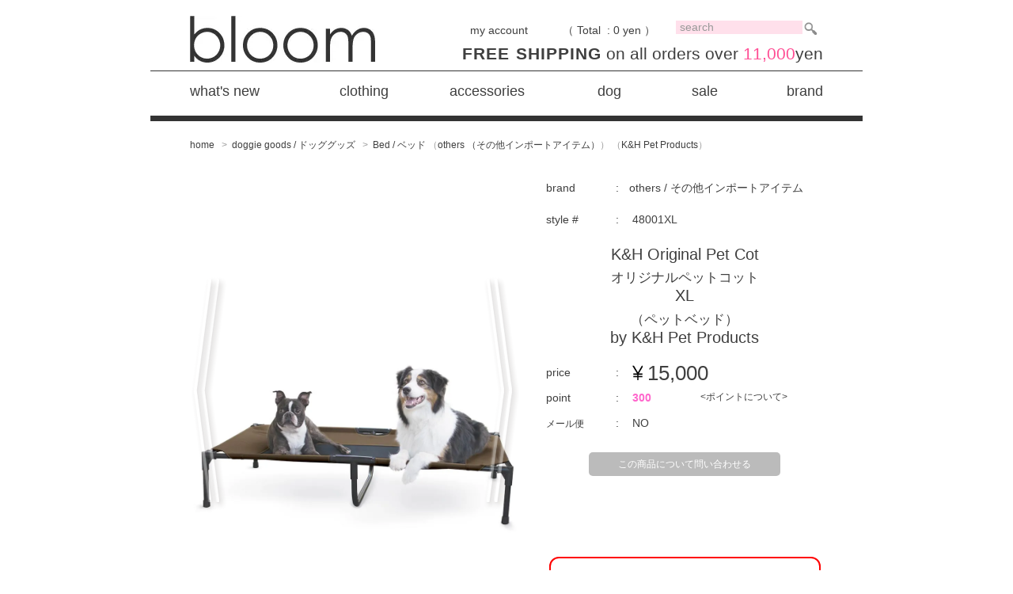

--- FILE ---
content_type: text/html; charset=EUC-JP
request_url: https://www.bloom470.com/?pid=161357670
body_size: 14154
content:
<!DOCTYPE html PUBLIC "-//W3C//DTD XHTML 1.0 Transitional//EN" "http://www.w3.org/TR/xhtml1/DTD/xhtml1-transitional.dtd">
<html xmlns:og="http://ogp.me/ns#" xmlns:fb="http://www.facebook.com/2008/fbml" xmlns:mixi="http://mixi-platform.com/ns#" xmlns="http://www.w3.org/1999/xhtml" xml:lang="ja" lang="ja" dir="ltr">
<head>
<meta http-equiv="content-type" content="text/html; charset=euc-jp" />
<meta http-equiv="X-UA-Compatible" content="IE=edge,chrome=1" />
<title>アウトドア＆キャンプなどにオリジナルペットコットXL（ペットベッド） by K&amp;H Pet Products｜ドッググッズを海外から直輸入/福島市パセオ通りbloom</title>
<meta name="Keywords" content="キャンプ,アウトドア,ペットベッド,ドッグベッド,ドッグテント,犬用テント,犬,ベッド,福島市,セレクトショップ" />
<meta name="Description" content="アウトドア＆キャンプなどにオリジナルペットコットXL（ペットベッド） by K&amp;H Pet Products。インドア、アウトドア、どちらでも使えるペット用ベッド。 強度に優れた600Dのナイロン生地と通気性に優れたメッシュ素材を使用しています。ドッググッズを海外から直輸入/福島市パセオ通りbloom" />
<meta name="Author" content="bloom / Recca Works Inc." />
<meta name="Copyright" content="Recca Works Inc." />
<meta http-equiv="content-style-type" content="text/css" />
<meta http-equiv="content-script-type" content="text/javascript" />
<link rel="stylesheet" href="https://img08.shop-pro.jp/PA01208/578/css/2/index.css?cmsp_timestamp=20240911113758" type="text/css" />
<link rel="stylesheet" href="https://img08.shop-pro.jp/PA01208/578/css/2/product.css?cmsp_timestamp=20240911113758" type="text/css" />

<link rel="alternate" type="application/rss+xml" title="rss" href="https://www.bloom470.com/?mode=rss" />
<link rel="alternate" media="handheld" type="text/html" href="https://www.bloom470.com/?prid=161357670" />
<script type="text/javascript" src="//ajax.googleapis.com/ajax/libs/jquery/1.7.2/jquery.min.js" ></script>
<meta property="og:title" content="アウトドア＆キャンプなどにオリジナルペットコットXL（ペットベッド） by K&amp;H Pet Products｜ドッググッズを海外から直輸入/福島市パセオ通りbloom" />
<meta property="og:description" content="アウトドア＆キャンプなどにオリジナルペットコットXL（ペットベッド） by K&amp;H Pet Products。インドア、アウトドア、どちらでも使えるペット用ベッド。 強度に優れた600Dのナイロン生地と通気性に優れたメッシュ素材を使用しています。ドッググッズを海外から直輸入/福島市パセオ通りbloom" />
<meta property="og:url" content="https://www.bloom470.com?pid=161357670" />
<meta property="og:site_name" content="海外ファッションのインポートセレクトショップbloom" />
<meta property="og:image" content="https://img08.shop-pro.jp/PA01208/578/product/161357670.jpg?cmsp_timestamp=20210626175702"/>
<meta http-equiv="X-UA-Compatible" content="IE=edge">
<meta name="bitly-verification" content="526ecd339721"/>
<meta name="msvalidate.01" content="F2724C13F5EE5087B4CE23E536340BC6" />
<meta name="google-site-verification" content="jIO9hg8dQJj0lh5oBA5V-8LsHY1_cRuqaSt_XNOQGhM" />
<link rel="shortcut icon" href="https://file001.shop-pro.jp/PA01208/578/momo.ico">
<link rel="icon" type="image/png" href="https://file001.shop-pro.jp/PA01208/578/momo48.png">
<link rel="apple-touch-icon" href="https://file001.shop-pro.jp/PA01208/578/img/momo114.png">
<link rel="stylesheet" href="https://file001.shop-pro.jp/PA01208/578/css/mosaic.css" type="text/css" />
<link rel="stylesheet" href="https://file001.shop-pro.jp/PA01208/578/iView/css/iview.css"  type="text/css"  />
<link rel="stylesheet" href="https://file001.shop-pro.jp/PA01208/578/iView/css/styles.css" />
<link rel="stylesheet" href="https://file001.shop-pro.jp/PA01208/578/tooltip/css/jquery.smallipop.css" type="text/css" media="all" title="Screen"/>
<script src="https://file001.shop-pro.jp/PA01208/578/iView/js/raphael-min.js" type="text/javascript" ></script>
<script src="https://file001.shop-pro.jp/PA01208/578/iView/js/jquery.easing.js" type="text/javascript" ></script>
<script src="https://file001.shop-pro.jp/PA01208/578/iView/js/iview.js" type="text/javascript" ></script>
<script src="https://file001.shop-pro.jp/PA01208/578/iView/js/iview.pack.js" type="text/javascript" ></script>
<script type="text/javascript" src="https://file001.shop-pro.jp/PA01208/578/js/mosaic.1.0.1.js" ></script>
<script type="text/javascript" src="https://file001.shop-pro.jp/PA01208/578/tooltip/lib/contrib/modernizr.js" ></script>
<script type="text/javascript" src="https://file001.shop-pro.jp/PA01208/578/tooltip/lib/jquery.smallipop.js" ></script>
<script type="text/javascript" src="https://file001.shop-pro.jp/PA01208/578/js/bloomJS.js" ></script>

<!-- Global site tag (gtag.js) - Google Analytics -->
<script async src="https://www.googletagmanager.com/gtag/js?id=G-4HB1MLF90P"></script>
<script>
  window.dataLayer = window.dataLayer || [];
  function gtag(){dataLayer.push(arguments);}
  gtag('js', new Date());

  gtag('config', 'G-4HB1MLF90P');
  gtag('config', 'AW-1025601932');
</script>

<!-- Event snippet for カートに追加 conversion page
In your html page, add the snippet and call gtag_report_conversion when someone clicks on the chosen link or button. -->
<script>
function gtag_report_conversion(url) {
  var callback = function () {
    if (typeof(url) != 'undefined') {
      window.location = url;
    }
  };
  gtag('event', 'conversion', {
      'send_to': 'AW-1025601932/BDbbCJDYv_YBEIzjhekD',
      'event_callback': callback
  });
  return false;
}
</script>

<script>
  var Colorme = {"page":"product","shop":{"account_id":"PA01208578","title":"\u6d77\u5916\u30d5\u30a1\u30c3\u30b7\u30e7\u30f3\u306e\u30a4\u30f3\u30dd\u30fc\u30c8\u30bb\u30ec\u30af\u30c8\u30b7\u30e7\u30c3\u30d7bloom"},"basket":{"total_price":0,"items":[]},"customer":{"id":null},"inventory_control":"option","product":{"shop_uid":"PA01208578","id":161357670,"name":"K&H Original Pet Cot \u30aa\u30ea\u30b8\u30ca\u30eb\u30da\u30c3\u30c8\u30b3\u30c3\u30c8 XL\uff08\u30da\u30c3\u30c8\u30d9\u30c3\u30c9\uff09 by K&H Pet Products","model_number":"48001XL","stock_num":0,"sales_price":15000,"sales_price_including_tax":15000,"variants":[{"id":1,"option1_value":"XL","option2_value":"\u5373\u7d0d","title":"XL\u3000\u00d7\u3000\u5373\u7d0d","model_number":"","stock_num":0,"option_price":15000,"option_price_including_tax":15000,"option_members_price":15000,"option_members_price_including_tax":15000}],"category":{"id_big":2355442,"id_small":4},"groups":[{"id":571492},{"id":2646842}],"members_price":15000,"members_price_including_tax":15000}};

  (function() {
    function insertScriptTags() {
      var scriptTagDetails = [];
      var entry = document.getElementsByTagName('script')[0];

      scriptTagDetails.forEach(function(tagDetail) {
        var script = document.createElement('script');

        script.type = 'text/javascript';
        script.src = tagDetail.src;
        script.async = true;

        if( tagDetail.integrity ) {
          script.integrity = tagDetail.integrity;
          script.setAttribute('crossorigin', 'anonymous');
        }

        entry.parentNode.insertBefore(script, entry);
      })
    }

    window.addEventListener('load', insertScriptTags, false);
  })();
</script>
<script async src="https://zen.one/analytics.js"></script>
</head>
<body>
<meta name="colorme-acc-payload" content="?st=1&pt=10029&ut=161357670&at=PA01208578&v=20260122225108&re=&cn=e869c1fab1e289e7bbc02a1c63b24c45" width="1" height="1" alt="" /><script>!function(){"use strict";Array.prototype.slice.call(document.getElementsByTagName("script")).filter((function(t){return t.src&&t.src.match(new RegExp("dist/acc-track.js$"))})).forEach((function(t){return document.body.removeChild(t)})),function t(c){var r=arguments.length>1&&void 0!==arguments[1]?arguments[1]:0;if(!(r>=c.length)){var e=document.createElement("script");e.onerror=function(){return t(c,r+1)},e.src="https://"+c[r]+"/dist/acc-track.js?rev=3",document.body.appendChild(e)}}(["acclog001.shop-pro.jp","acclog002.shop-pro.jp"])}();</script>
<noscript><iframe src="https://www.googletagmanager.com/ns.html?id=GTM-M6J9"
height="0" width="0" style="display:none;visibility:hidden"></iframe></noscript>



<div id="head_foot">
      

  <div style="display: none; width: 100%; margin: 20px 0 0; ">
    <img src="https://file001.shop-pro.jp/PA01208/578/img/banner_5per.jpg" alt="福島市の5%キャッシュレス・ポイント還元事業の対象店舗">
  </div>

  <div id="header">
    <h1 class="title">
    <a href="./" ><img src="https://img08.shop-pro.jp/PA01208/578/PA01208578.jpg?cmsp_timestamp=20240212122722" alt="大人カジュアルに最適な海外ファッションのインポートセレクトショップbloom（福島市パセオ通り）" /></a>
    </h1>
    <div class="myaccount"><a href="https://www.bloom470.com/?mode=myaccount">my account</a></div>
    <div class="totalyen"><a href="https://www.bloom470.com/cart/proxy/basket?shop_id=PA01208578&shop_domain=bloom470.com">（&nbsp;Total&nbsp;&nbsp;:&nbsp;0&nbsp;yen&nbsp;）</a>
    </div>
    <div class="search">
      <form action="https://www.bloom470.com/" method="GET">
        <input type="hidden" name="mode" value="srh" /><input type="hidden" name="sort" value="n" />
          <input class="search_text" type="text" name="keyword" value="search">
          <input class="search_icon" type="image" onClick="void(this.form.submit());return false" src="https://file001.shop-pro.jp/PA01208/578/img/search_icon.jpg" />
      </form>
    </div>
    <div class="free_ship">
      <a href="?mode=sk#delivery"><span>FREE SHIPPING</span> on all orders over <span>11,000</span>yen</a>
    </div>
  </div>
  <div id="line1"><img src="https://file001.shop-pro.jp/PA01208/578/img/line1.jpg" alt="大人の海外ファッション・インポートセレクトショップbloom（福島市パセオ通り）|人気のmelie bianco（メリービアンコ）のインポートバッグやボヘミアンなLOVESTITCH、可愛い犬用の首輪とリードなどペットグッズを直輸入" /></div>
  <div id="dropdown_container">
    <ul class="dropdown">
      <li class="whatsnew">
        <h2><a>what's new</a></h2>
        <ul class="subChild">
          <li class="s_menu">
            <h3><a class="s_spc" href="?mode=srh&keyword=%3Aon&sort=n">new arrival</a></h3><!--
             <ul class="subChild" style="width: 250px;">
              <li class="s_menu">
                <h4><a href="?mode=srh&sort=n&keyword=.women">Women's / レディース新入荷</a></h4></li>
              <li class="s_menu">
                <h4><a href="?mode=srh&sort=n&keyword=.doggie">for Dog / ドッググッズ新入荷</a></h4></li>
             </ul>-->
          </li>
          <li class="s_menu">
            <h3><a href="?mode=grp&gid=773779">back in stock</a></h3></li>
        </ul>
      </li>
      <li class="clothing">
        <h2><a>clothing</a></h2>
        <ul class="subChild">
          <li class="s_menu">
            <h3><a class="s_spc" href="?mode=cate&cbid=1482682&csid=0&sort=n">tops / トップス</a></h3>
            <ul class="subChild">
              <li class="s_menu">
                <h4><a href="?mode=cate&cbid=1482682&csid=1&sort=n">T-shirt / Ｔシャツ</a></h4></li>
              <li class="s_menu">
                <h4><a href="?mode=cate&cbid=1482682&csid=2&sort=n">shirts / シャツ・ブラウス</a></h4></li>
              <li class="s_menu">
                <h4><a href="?mode=cate&cbid=1482682&csid=3&sort=n">cut&sew / カットソー</a></h4></li>
              <li class="s_menu">
                <h4><a href="?mode=cate&cbid=1482682&csid=4&sort=n">knit / ニット・セーター</a></h4></li>
            </ul>
          </li>
          <li class="s_menu">
            <h3><a href="?mode=cate&cbid=1482683&csid=0&sort=n">dresses / ワンピース</a></h3>
            <ul class="subChild">
              <li class="s_menu">
                <h4><a href="?mode=cate&cbid=1482683&csid=3&sort=n">mini dress / ミニワンピース</a></h4></li>
              <li class="s_menu">
                <h4><a href="?mode=cate&cbid=1482683&csid=2&sort=n">midi dress / ミディワンピース</a></h4></li>
              <li class="s_menu">
                <h4><a href="?mode=cate&cbid=1482683&csid=1&sort=n">maxi dress / マキシワンピース</a></h4></li>
            </ul>
          </li>
          <li class="s_menu">
            <h3><a href="?mode=cate&cbid=1482685&csid=0&sort=n">outerwear / アウター</a></h3>
            <ul class="subChild">
              <li class="s_menu">
                <h4><a href="?mode=cate&cbid=1482685&csid=1&sort=n">cardigan / カーディガン</a></h4></li>
              <li class="s_menu">
                <h4><a href="?mode=cate&cbid=1482685&csid=3&sort=n">jacket / ジャケット</a></h4></li>
              <li class="s_menu">
                <h4><a href="?mode=cate&cbid=1482685&csid=2&sort=n">coat / コート</a></h4></li>
            </ul>
          </li>
          <li class="s_menu">
            <h3><a href="?mode=cate&cbid=1482684&csid=0&sort=n">bottoms / ボトム</a></h3>
            <ul class="subChild">
              <li class="s_menu">
                <h4><a href="?mode=cate&cbid=1482684&csid=1&sort=n">skirt / スカート</a></h4></li>
              <li class="s_menu">
                <h4><a href="?mode=cate&cbid=1482684&csid=2&sort=n">pants / パンツ</a></h4></li>
              <li class="s_menu">
                <h4><a href="?mode=cate&cbid=1482684&csid=3&sort=n">rompers / ロンパース類</a></h4></li>
            </ul>
          </li>
        </ul>
      </li>
      <li class="accessories">
        <h2><a>accessories</a></h2>
        <ul class="subChild">
          <li class="s_menu">
            <h3><a class="s_spc" href="?mode=cate&csid=0&cbid=1723031&sort=n">jewelry / ジュエリー</a></h3>
            <ul class="subChild">
              <li class="s_menu">
                <h4><a href="?mode=cate&cbid=1723031&csid=1&sort=n">ring / リング</a></h4></li>
              <li class="s_menu">
                <h4><a href="?mode=cate&cbid=1723031&csid=2&sort=n">earring / ピアス</a></h4></li>
              <li class="s_menu">
                <h4><a href="?mode=cate&cbid=1723031&csid=3&sort=n">necklace / ネックレス</a></h4></li>
              <li class="s_menu">
                <h4><a href="?mode=cate&cbid=1723031&csid=4&sort=n">bracelet / ブレスレット</a></h4></li>
              <li class="s_menu">
                <h4><a href="?mode=cate&cbid=1723031&csid=5&sort=n">etc. / その他</a></h4></li>
            </ul>
          </li>
          <li class="s_menu">
            <h3><a href="?mode=cate&csid=0&cbid=2479459&sort=n">eye wear / メガネ&サングラス</a></h3></li>
          <li class="s_menu">
            <h3><a href="?mode=cate&csid=0&cbid=1943931&sort=n">hat&cap / ハット&キャップ</a></h3></li>
          <li class="s_menu">
            <h3><a href="?mode=cate&csid=0&cbid=1722367&sort=n">bag / バッグ</a></h3>
            <ul class="subChild">
              <li class="s_menu">
                <h4><a href="?mode=cate&cbid=1722367&csid=1&sort=n">hand bag / ハンドバッグ</a></h4></li>
              <li class="s_menu">
                <h4><a href="?mode=cate&cbid=1722367&csid=2&sort=n">tote bag / トートバッグ</a></h4></li>
              <li class="s_menu">
                <h4><a href="?mode=cate&cbid=1722367&csid=3&sort=n">shouder bag / ショルダーバッグ</a></h4></li>
              <li class="s_menu">
                <h4><a href="?mode=cate&cbid=1722367&csid=4&sort=n">clutch bag / クラッチバッグ</a></h4></li>
              <li class="s_menu">
                <h4><a href="?mode=cate&cbid=1722367&csid=5&sort=n">etc. / その他</a></h4></li>
            </ul>
          </li>
          <li class="s_menu">
            <h3><a href="?mode=cate&csid=0&cbid=2016451&sort=n">shoes / シューズ</a></h3></li>
        </ul>
      </li>
      <!-- 
      <li class="lifestyle">
        <h2><a>life style</a></h2>
        <ul class="subChild">
          <li class="s_menu">
            <h3><a class="s_spc" href="?mode=cate&cbid=1723006&csid=0&sort=n">home accents / インテリア</a></h3></li>
          <li class="s_menu">
            <h3><a href="?mode=cate&csid=0&cbid=1993531&csid=0&sort=n">tech / テックアクセサリー</a></h3></li>
          <li class="s_menu">
            <h3><a href="?mode=grp&gid=571489&csid=0&sort=n">herbal tea / ハーブティー</a></h3></li>
          <li class="s_menu">
            <h3><a href="?mode=cate&csid=0&cbid=1850799&sort=n">snacks / お菓子</a></h3></li>
        </ul>
      </li>
       -->

      <li class="dog">
        <h2><a>dog</a></h2>
        <ul class="subChild">
          <li class="s_menu">
            <h3><a class="s_spc" href="https://bloomdogsupply.jp">bloom dog supply / 別サイト</a></h3></li>
            <!--
          <li class="s_menu">
            <h3><a class="s_spc" href="?mode=cate&cbid=2355442&csid=1&sort=n">collar / 首輪</a></h3></li>
          <li class="s_menu">
            <h3><a href="?mode=cate&csid=0&cbid=2355442&csid=2&sort=n">leash / リード</a></h3></li>
          <li class="s_menu">
            <h3><a href="?mode=cate&cbid=2355442&csid=3&sort=n">harness / ハーネス</a></h3></li>
          <li class="s_menu">
            <h3><a href="?mode=cate&cbid=2355442&csid=4&sort=n">bed / ベッド</a></h3></li>
          <li class="s_menu">
            <h3><a href="?mode=cate&cbid=2355442&csid=5&sort=n">treats / オヤツ</a></h3></li>
          <li class="s_menu">
            <h3><a href="?mode=cate&cbid=2355442&csid=7&sort=n">toys / おもちゃ</a></h3></li>
          <li class="s_menu">
            <h3><a href="?mode=cate&cbid=2355442&csid=6&sort=n">supply / その他</a></h3></li>
          -->
        </ul>
      </li>
      <li class="sale">
        <h2><a>sale</a></h2>
        <ul class="subChild">
          <li class="s_menu">
            <h3><a class="s_spc" href="?mode=srh&cid=&keyword=sale&sort=n">sale / セール</a></h3></li>
          <li class="s_menu">
            <h3><a href="?mode=grp&gid=1475359&sort=n">OUTLET / アウトレット</a></h3></li>
        </ul>
      </li>
      <!--
      <li class="preOrder">
        <h2><a href="?mode=grp&gid=1478779&sort=n">pre-order</a></h2></li>
      -->
      <!--<li class="look">
        <h2><a href="?mode=srh&keyword=%3Agallery&sort=n">look</a></h2></li>-->
      <li class="brand">
        <h2><a>brand</a></h2>
        <ul class="subChild">
          <li class="s_menu">
            <h3><a class="s_spc" href="?mode=grp&gid=571480&sort=n">Free People</a></h3></li>
          <li class="s_menu">
            <h3><a href="?mode=grp&gid=1357198&sort=n">LOVESTITCH</a></h3></li>
          <li class="s_menu">
            <h3><a href="?mode=grp&gid=1498812&sort=n">House Of Harlow 1960</a></h3></li>
          <li class="s_menu">
            <h3><a href="?mode=grp&gid=1982630&sort=n">WONDERLAND</a></h3></li>
          <li class="s_menu">
            <h3><a href="?mode=grp&gid=1565942&sort=n">Deby Debo</a></h3></li>
          <li class="s_menu">
            <h3><a href="?mode=grp&gid=571483&sort=n">ORION LONDON</a></h3></li>
          <li class="s_menu">
            <h3><a href="?mode=grp&gid=863149&sort=n">melie bianco</a></h3></li>
            <!--
          <li class="s_menu">
            <h3><a href="?mode=grp&gid=2646842&sort=n">K&H Pet Products</a></h3></li>
          <li class="s_menu">
            <h3><a href="?mode=grp&gid=2460273&sort=n">ACME Whistle</a></h3></li>
          <li class="s_menu">
            <h3><a href="?mode=grp&gid=2021138&sort=n">Lowlands COUTURE</a></h3></li>
          <li class="s_menu">
            <h3><a href="?mode=grp&gid=2894162&sort=n">DOG WITH A MISSION</a></h3></li>
          <li class="s_menu">
            <h3><a href="?mode=grp&gid=2807897&sort=n">DOGDOG GOOSE</a></h3></li>
          <li class="s_menu">
            <h3><a href="?mode=grp&gid=2906826&sort=n">Alpha Pak</a></h3></li>
          -->
          <li class="s_menu">
            <h3><a href="?mode=grp&gid=571492&sort=n">others</a></h3></li>
        </ul>
      </li>
    </ul>
    <div style='clear:both;'></div>
  </div>
  <div id="line7"><img src="https://file001.shop-pro.jp/PA01208/578/img/line7.jpg" alt="大人の海外ファッション・インポートセレクトショップbloom（福島市パセオ通り）|人気のmelie bianco（メリービアンコ）のインポートバッグやボヘミアンなLOVESTITCH、可愛い犬用の首輪とリードなどペットグッズを直輸入" /></div>
    
    
  <div id="contents">
    <!-- *****************************************************************
     *********************     商品詳細    ***************************
     ***************************************************************** -->
<script src="https://file001.shop-pro.jp/PA01208/578/js/ofi.min.js"></script>

<div class="campaign">
  <a href="https://paypay.ne.jp/event/online-20200901/"><img src="https://file001.shop-pro.jp/PA01208/578/img/campaign_20200918_paypay.png" width="100%" alt="paypayキャンペーン"></a>
</div>

                                
  



<div class="footstamp">
    <div class="pankuzuline">
      <a href="./">home</a>
       
        &nbsp;&nbsp;>&nbsp;&nbsp;<h2><a href="?mode=cate&cbid=2355442&csid=0&sort=n">doggie goods / ドッググッズ</a></h2>
             
        &nbsp;&nbsp;>&nbsp;&nbsp;<h3><a href="?mode=cate&cbid=2355442&csid=4&sort=n">Bed / ベッド</a></h3>
             
                        （<h4><a href="https://www.bloom470.com/?mode=grp&gid=571492&sort=n">others （その他インポートアイテム）</a></h4>）
                                                                            （<h4><a href="https://www.bloom470.com/?mode=grp&gid=2646842&sort=n">K&H Pet Products</a></h4>）
                                                              </div>
</div>

  <script type="text/javascript">
  $('.smallipop').smallipop({
  theme: 'white whiteTransparent fat-shadow',
  triggerOnClick: true,
  windowPadding:0
  });
  </script>

      <form name="product_form" method="post" action="https://www.bloom470.com/cart/proxy/basket/items/add">

    <div id="detail">


    <div id="container_photo">

      <div id="flickscroll">
        <ul>
          <li><img src="https://img08.shop-pro.jp/PA01208/578/product/161357670.jpg?cmsp_timestamp=20210626175702" width="420" height="auto" alt="K&HPetProductsのK&HOriginalPetCotオリジナルペットコットXL（ペットベッド）大人カジュアルに最適な海外ファッションのothers（その他インポートアイテム）のドッググッズやベッド。この商品は新しいドッググッズ用サイトに引っ越しましたbloomdogsupplyを開くインドア、アウトドア、どちらでも使える犬用ベッド。対応するキャノピー（テント部分）は製造されておりません。" /><p id="flick_option_0"></p></li>

                                  <li><img class="object-fit-img" src="https://img08.shop-pro.jp/PA01208/578/product/161357670_o1.jpg?cmsp_timestamp=20210626175702" width="420" height="auto" alt="K&HPetProductsのK&HOriginalPetCotオリジナルペットコットXL（ペットベッド）大人カジュアルに最適な海外ファッションのothers（その他インポートアイテム）のドッググッズやベッド。この商品は新しいドッググッズ用サイトに引っ越しましたbloomdogsupplyを開くインドア、アウトドア、どちらでも使える犬用ベッド。対応するキャノピー（テント部分）は製造されておりません。/main-1" /><p id="flick_option_1"></p></li>
                                              <li><img class="object-fit-img" src="https://img08.shop-pro.jp/PA01208/578/product/161357670_o2.jpg?cmsp_timestamp=20210626175702" width="420" height="auto" alt="K&HPetProductsのK&HOriginalPetCotオリジナルペットコットXL（ペットベッド）大人カジュアルに最適な海外ファッションのothers（その他インポートアイテム）のドッググッズやベッド。この商品は新しいドッググッズ用サイトに引っ越しましたbloomdogsupplyを開くインドア、アウトドア、どちらでも使える犬用ベッド。対応するキャノピー（テント部分）は製造されておりません。/main-2" /><p id="flick_option_2"></p></li>
                                              <li><img class="object-fit-img" src="https://img08.shop-pro.jp/PA01208/578/product/161357670_o3.jpg?cmsp_timestamp=20210626175702" width="420" height="auto" alt="K&HPetProductsのK&HOriginalPetCotオリジナルペットコットXL（ペットベッド）大人カジュアルに最適な海外ファッションのothers（その他インポートアイテム）のドッググッズやベッド。この商品は新しいドッググッズ用サイトに引っ越しましたbloomdogsupplyを開くインドア、アウトドア、どちらでも使える犬用ベッド。対応するキャノピー（テント部分）は製造されておりません。/main-3" /><p id="flick_option_3"></p></li>
                                              <li><img class="object-fit-img" src="https://img08.shop-pro.jp/PA01208/578/product/161357670_o4.jpg?cmsp_timestamp=20210626175702" width="420" height="auto" alt="K&HPetProductsのK&HOriginalPetCotオリジナルペットコットXL（ペットベッド）大人カジュアルに最適な海外ファッションのothers（その他インポートアイテム）のドッググッズやベッド。この商品は新しいドッググッズ用サイトに引っ越しましたbloomdogsupplyを開くインドア、アウトドア、どちらでも使える犬用ベッド。対応するキャノピー（テント部分）は製造されておりません。/main-4" /><p id="flick_option_4"></p></li>
                                              <li><img class="object-fit-img" src="https://img08.shop-pro.jp/PA01208/578/product/161357670_o5.jpg?cmsp_timestamp=20210626175702" width="420" height="auto" alt="K&HPetProductsのK&HOriginalPetCotオリジナルペットコットXL（ペットベッド）大人カジュアルに最適な海外ファッションのothers（その他インポートアイテム）のドッググッズやベッド。この商品は新しいドッググッズ用サイトに引っ越しましたbloomdogsupplyを開くインドア、アウトドア、どちらでも使える犬用ベッド。対応するキャノピー（テント部分）は製造されておりません。/main-5" /><p id="flick_option_5"></p></li>
                                              <li><img class="object-fit-img" src="https://img08.shop-pro.jp/PA01208/578/product/161357670_o6.jpg?cmsp_timestamp=20210626175702" width="420" height="auto" alt="K&HPetProductsのK&HOriginalPetCotオリジナルペットコットXL（ペットベッド）大人カジュアルに最適な海外ファッションのothers（その他インポートアイテム）のドッググッズやベッド。この商品は新しいドッググッズ用サイトに引っ越しましたbloomdogsupplyを開くインドア、アウトドア、どちらでも使える犬用ベッド。対応するキャノピー（テント部分）は製造されておりません。/main-6" /><p id="flick_option_6"></p></li>
                                              <li><img class="object-fit-img" src="https://img08.shop-pro.jp/PA01208/578/product/161357670_o7.jpg?cmsp_timestamp=20210626175702" width="420" height="auto" alt="K&HPetProductsのK&HOriginalPetCotオリジナルペットコットXL（ペットベッド）大人カジュアルに最適な海外ファッションのothers（その他インポートアイテム）のドッググッズやベッド。この商品は新しいドッググッズ用サイトに引っ越しましたbloomdogsupplyを開くインドア、アウトドア、どちらでも使える犬用ベッド。対応するキャノピー（テント部分）は製造されておりません。/main-7" /><p id="flick_option_7"></p></li>
                                              <li><img class="object-fit-img" src="https://img08.shop-pro.jp/PA01208/578/product/161357670_o8.jpg?cmsp_timestamp=20210626175702" width="420" height="auto" alt="K&HPetProductsのK&HOriginalPetCotオリジナルペットコットXL（ペットベッド）大人カジュアルに最適な海外ファッションのothers（その他インポートアイテム）のドッググッズやベッド。この商品は新しいドッググッズ用サイトに引っ越しましたbloomdogsupplyを開くインドア、アウトドア、どちらでも使える犬用ベッド。対応するキャノピー（テント部分）は製造されておりません。/main-8" /><p id="flick_option_8"></p></li>
                                              <li><img class="object-fit-img" src="https://img08.shop-pro.jp/PA01208/578/product/161357670_o9.jpg?cmsp_timestamp=20210626175702" width="420" height="auto" alt="K&HPetProductsのK&HOriginalPetCotオリジナルペットコットXL（ペットベッド）大人カジュアルに最適な海外ファッションのothers（その他インポートアイテム）のドッググッズやベッド。この商品は新しいドッググッズ用サイトに引っ越しましたbloomdogsupplyを開くインドア、アウトドア、どちらでも使える犬用ベッド。対応するキャノピー（テント部分）は製造されておりません。/main-9" /><p id="flick_option_9"></p></li>
                                              <li><img class="object-fit-img" src="https://img08.shop-pro.jp/PA01208/578/product/161357670_o10.jpg?cmsp_timestamp=20210626175702" width="420" height="auto" alt="K&HPetProductsのK&HOriginalPetCotオリジナルペットコットXL（ペットベッド）大人カジュアルに最適な海外ファッションのothers（その他インポートアイテム）のドッググッズやベッド。この商品は新しいドッググッズ用サイトに引っ越しましたbloomdogsupplyを開くインドア、アウトドア、どちらでも使える犬用ベッド。対応するキャノピー（テント部分）は製造されておりません。/main-10" /><p id="flick_option_10"></p></li>
                                              <li><img class="object-fit-img" src="https://img08.shop-pro.jp/PA01208/578/product/161357670_o11.jpg?cmsp_timestamp=20210626175702" width="420" height="auto" alt="K&HPetProductsのK&HOriginalPetCotオリジナルペットコットXL（ペットベッド）大人カジュアルに最適な海外ファッションのothers（その他インポートアイテム）のドッググッズやベッド。この商品は新しいドッググッズ用サイトに引っ越しましたbloomdogsupplyを開くインドア、アウトドア、どちらでも使える犬用ベッド。対応するキャノピー（テント部分）は製造されておりません。/main-11" /><p id="flick_option_11"></p></li>
                                              <li><img class="object-fit-img" src="https://img08.shop-pro.jp/PA01208/578/product/161357670_o12.jpg?cmsp_timestamp=20210626175702" width="420" height="auto" alt="K&HPetProductsのK&HOriginalPetCotオリジナルペットコットXL（ペットベッド）大人カジュアルに最適な海外ファッションのothers（その他インポートアイテム）のドッググッズやベッド。この商品は新しいドッググッズ用サイトに引っ越しましたbloomdogsupplyを開くインドア、アウトドア、どちらでも使える犬用ベッド。対応するキャノピー（テント部分）は製造されておりません。/main-12" /><p id="flick_option_12"></p></li>
                                              <li><img class="object-fit-img" src="https://img08.shop-pro.jp/PA01208/578/product/161357670_o13.jpg?cmsp_timestamp=20210626175702" width="420" height="auto" alt="K&HPetProductsのK&HOriginalPetCotオリジナルペットコットXL（ペットベッド）大人カジュアルに最適な海外ファッションのothers（その他インポートアイテム）のドッググッズやベッド。この商品は新しいドッググッズ用サイトに引っ越しましたbloomdogsupplyを開くインドア、アウトドア、どちらでも使える犬用ベッド。対応するキャノピー（テント部分）は製造されておりません。/main-13" /><p id="flick_option_13"></p></li>
                                              <li><img class="object-fit-img" src="https://img08.shop-pro.jp/PA01208/578/product/161357670_o14.jpg?cmsp_timestamp=20210626175702" width="420" height="auto" alt="K&HPetProductsのK&HOriginalPetCotオリジナルペットコットXL（ペットベッド）大人カジュアルに最適な海外ファッションのothers（その他インポートアイテム）のドッググッズやベッド。この商品は新しいドッググッズ用サイトに引っ越しましたbloomdogsupplyを開くインドア、アウトドア、どちらでも使える犬用ベッド。対応するキャノピー（テント部分）は製造されておりません。/main-14" /><p id="flick_option_14"></p></li>
                                              <li><img class="object-fit-img" src="https://img08.shop-pro.jp/PA01208/578/product/161357670_o15.jpg?cmsp_timestamp=20210626175702" width="420" height="auto" alt="K&HPetProductsのK&HOriginalPetCotオリジナルペットコットXL（ペットベッド）大人カジュアルに最適な海外ファッションのothers（その他インポートアイテム）のドッググッズやベッド。この商品は新しいドッググッズ用サイトに引っ越しましたbloomdogsupplyを開くインドア、アウトドア、どちらでも使える犬用ベッド。対応するキャノピー（テント部分）は製造されておりません。/main-15" /><p id="flick_option_15"></p></li>
                                              <li><img class="object-fit-img" src="https://img08.shop-pro.jp/PA01208/578/product/161357670_o16.jpg?cmsp_timestamp=20210626175702" width="420" height="auto" alt="K&HPetProductsのK&HOriginalPetCotオリジナルペットコットXL（ペットベッド）大人カジュアルに最適な海外ファッションのothers（その他インポートアイテム）のドッググッズやベッド。この商品は新しいドッググッズ用サイトに引っ越しましたbloomdogsupplyを開くインドア、アウトドア、どちらでも使える犬用ベッド。対応するキャノピー（テント部分）は製造されておりません。/main-16" /><p id="flick_option_16"></p></li>
                                              <li><img class="object-fit-img" src="https://img08.shop-pro.jp/PA01208/578/product/161357670_o17.jpg?cmsp_timestamp=20210626175702" width="420" height="auto" alt="K&HPetProductsのK&HOriginalPetCotオリジナルペットコットXL（ペットベッド）大人カジュアルに最適な海外ファッションのothers（その他インポートアイテム）のドッググッズやベッド。この商品は新しいドッググッズ用サイトに引っ越しましたbloomdogsupplyを開くインドア、アウトドア、どちらでも使える犬用ベッド。対応するキャノピー（テント部分）は製造されておりません。/main-17" /><p id="flick_option_17"></p></li>
                                              <li><img class="object-fit-img" src="https://img08.shop-pro.jp/PA01208/578/product/161357670_o18.jpg?cmsp_timestamp=20210626175702" width="420" height="auto" alt="K&HPetProductsのK&HOriginalPetCotオリジナルペットコットXL（ペットベッド）大人カジュアルに最適な海外ファッションのothers（その他インポートアイテム）のドッググッズやベッド。この商品は新しいドッググッズ用サイトに引っ越しましたbloomdogsupplyを開くインドア、アウトドア、どちらでも使える犬用ベッド。対応するキャノピー（テント部分）は製造されておりません。/main-18" /><p id="flick_option_18"></p></li>
                              </ul>
      </div>
            
      <div id="flickthumb">
        <ul>
          <li><img src="https://img08.shop-pro.jp/PA01208/578/product/161357670.jpg?cmsp_timestamp=20210626175702" width="84" height="auto" alt="K&HPetProductsのK&HOriginalPetCotオリジナルペットコットXL（ペットベッド）大人カジュアルに最適な海外ファッションのothers（その他インポートアイテム）のドッググッズやベッド。この商品は新しいドッググッズ用サイトに引っ越しましたbloomdogsupplyを開くインドア、アウトドア、どちらでも使える犬用ベッド。対応するキャノピー（テント部分）は製造されておりません。" /></li>
                   
                        <li><img  class="object-fit-img" src="https://img08.shop-pro.jp/PA01208/578/product/161357670_o1.jpg?cmsp_timestamp=20210626175702" width="84" height="auto" alt="K&HPetProductsのK&HOriginalPetCotオリジナルペットコットXL（ペットベッド）大人カジュアルに最適な海外ファッションのothers（その他インポートアイテム）のドッググッズやベッド。この商品は新しいドッググッズ用サイトに引っ越しましたbloomdogsupplyを開くインドア、アウトドア、どちらでも使える犬用ベッド。対応するキャノピー（テント部分）は製造されておりません。/thumb-1" /></li>
                               
                        <li><img  class="object-fit-img" src="https://img08.shop-pro.jp/PA01208/578/product/161357670_o2.jpg?cmsp_timestamp=20210626175702" width="84" height="auto" alt="K&HPetProductsのK&HOriginalPetCotオリジナルペットコットXL（ペットベッド）大人カジュアルに最適な海外ファッションのothers（その他インポートアイテム）のドッググッズやベッド。この商品は新しいドッググッズ用サイトに引っ越しましたbloomdogsupplyを開くインドア、アウトドア、どちらでも使える犬用ベッド。対応するキャノピー（テント部分）は製造されておりません。/thumb-2" /></li>
                               
                        <li><img  class="object-fit-img" src="https://img08.shop-pro.jp/PA01208/578/product/161357670_o3.jpg?cmsp_timestamp=20210626175702" width="84" height="auto" alt="K&HPetProductsのK&HOriginalPetCotオリジナルペットコットXL（ペットベッド）大人カジュアルに最適な海外ファッションのothers（その他インポートアイテム）のドッググッズやベッド。この商品は新しいドッググッズ用サイトに引っ越しましたbloomdogsupplyを開くインドア、アウトドア、どちらでも使える犬用ベッド。対応するキャノピー（テント部分）は製造されておりません。/thumb-3" /></li>
                               
                        <li><img  class="object-fit-img" src="https://img08.shop-pro.jp/PA01208/578/product/161357670_o4.jpg?cmsp_timestamp=20210626175702" width="84" height="auto" alt="K&HPetProductsのK&HOriginalPetCotオリジナルペットコットXL（ペットベッド）大人カジュアルに最適な海外ファッションのothers（その他インポートアイテム）のドッググッズやベッド。この商品は新しいドッググッズ用サイトに引っ越しましたbloomdogsupplyを開くインドア、アウトドア、どちらでも使える犬用ベッド。対応するキャノピー（テント部分）は製造されておりません。/thumb-4" /></li>
                               
                        <li><img  class="object-fit-img" src="https://img08.shop-pro.jp/PA01208/578/product/161357670_o5.jpg?cmsp_timestamp=20210626175702" width="84" height="auto" alt="K&HPetProductsのK&HOriginalPetCotオリジナルペットコットXL（ペットベッド）大人カジュアルに最適な海外ファッションのothers（その他インポートアイテム）のドッググッズやベッド。この商品は新しいドッググッズ用サイトに引っ越しましたbloomdogsupplyを開くインドア、アウトドア、どちらでも使える犬用ベッド。対応するキャノピー（テント部分）は製造されておりません。/thumb-5" /></li>
                               
                        <li><img  class="object-fit-img" src="https://img08.shop-pro.jp/PA01208/578/product/161357670_o6.jpg?cmsp_timestamp=20210626175702" width="84" height="auto" alt="K&HPetProductsのK&HOriginalPetCotオリジナルペットコットXL（ペットベッド）大人カジュアルに最適な海外ファッションのothers（その他インポートアイテム）のドッググッズやベッド。この商品は新しいドッググッズ用サイトに引っ越しましたbloomdogsupplyを開くインドア、アウトドア、どちらでも使える犬用ベッド。対応するキャノピー（テント部分）は製造されておりません。/thumb-6" /></li>
                               
                        <li><img  class="object-fit-img" src="https://img08.shop-pro.jp/PA01208/578/product/161357670_o7.jpg?cmsp_timestamp=20210626175702" width="84" height="auto" alt="K&HPetProductsのK&HOriginalPetCotオリジナルペットコットXL（ペットベッド）大人カジュアルに最適な海外ファッションのothers（その他インポートアイテム）のドッググッズやベッド。この商品は新しいドッググッズ用サイトに引っ越しましたbloomdogsupplyを開くインドア、アウトドア、どちらでも使える犬用ベッド。対応するキャノピー（テント部分）は製造されておりません。/thumb-7" /></li>
                               
                        <li><img  class="object-fit-img" src="https://img08.shop-pro.jp/PA01208/578/product/161357670_o8.jpg?cmsp_timestamp=20210626175702" width="84" height="auto" alt="K&HPetProductsのK&HOriginalPetCotオリジナルペットコットXL（ペットベッド）大人カジュアルに最適な海外ファッションのothers（その他インポートアイテム）のドッググッズやベッド。この商品は新しいドッググッズ用サイトに引っ越しましたbloomdogsupplyを開くインドア、アウトドア、どちらでも使える犬用ベッド。対応するキャノピー（テント部分）は製造されておりません。/thumb-8" /></li>
                               
                        <li><img  class="object-fit-img" src="https://img08.shop-pro.jp/PA01208/578/product/161357670_o9.jpg?cmsp_timestamp=20210626175702" width="84" height="auto" alt="K&HPetProductsのK&HOriginalPetCotオリジナルペットコットXL（ペットベッド）大人カジュアルに最適な海外ファッションのothers（その他インポートアイテム）のドッググッズやベッド。この商品は新しいドッググッズ用サイトに引っ越しましたbloomdogsupplyを開くインドア、アウトドア、どちらでも使える犬用ベッド。対応するキャノピー（テント部分）は製造されておりません。/thumb-9" /></li>
                               
                        <li><img  class="object-fit-img" src="https://img08.shop-pro.jp/PA01208/578/product/161357670_o10.jpg?cmsp_timestamp=20210626175702" width="84" height="auto" alt="K&HPetProductsのK&HOriginalPetCotオリジナルペットコットXL（ペットベッド）大人カジュアルに最適な海外ファッションのothers（その他インポートアイテム）のドッググッズやベッド。この商品は新しいドッググッズ用サイトに引っ越しましたbloomdogsupplyを開くインドア、アウトドア、どちらでも使える犬用ベッド。対応するキャノピー（テント部分）は製造されておりません。/thumb-10" /></li>
                               
                        <li><img  class="object-fit-img" src="https://img08.shop-pro.jp/PA01208/578/product/161357670_o11.jpg?cmsp_timestamp=20210626175702" width="84" height="auto" alt="K&HPetProductsのK&HOriginalPetCotオリジナルペットコットXL（ペットベッド）大人カジュアルに最適な海外ファッションのothers（その他インポートアイテム）のドッググッズやベッド。この商品は新しいドッググッズ用サイトに引っ越しましたbloomdogsupplyを開くインドア、アウトドア、どちらでも使える犬用ベッド。対応するキャノピー（テント部分）は製造されておりません。/thumb-11" /></li>
                               
                        <li><img  class="object-fit-img" src="https://img08.shop-pro.jp/PA01208/578/product/161357670_o12.jpg?cmsp_timestamp=20210626175702" width="84" height="auto" alt="K&HPetProductsのK&HOriginalPetCotオリジナルペットコットXL（ペットベッド）大人カジュアルに最適な海外ファッションのothers（その他インポートアイテム）のドッググッズやベッド。この商品は新しいドッググッズ用サイトに引っ越しましたbloomdogsupplyを開くインドア、アウトドア、どちらでも使える犬用ベッド。対応するキャノピー（テント部分）は製造されておりません。/thumb-12" /></li>
                               
                        <li><img  class="object-fit-img" src="https://img08.shop-pro.jp/PA01208/578/product/161357670_o13.jpg?cmsp_timestamp=20210626175702" width="84" height="auto" alt="K&HPetProductsのK&HOriginalPetCotオリジナルペットコットXL（ペットベッド）大人カジュアルに最適な海外ファッションのothers（その他インポートアイテム）のドッググッズやベッド。この商品は新しいドッググッズ用サイトに引っ越しましたbloomdogsupplyを開くインドア、アウトドア、どちらでも使える犬用ベッド。対応するキャノピー（テント部分）は製造されておりません。/thumb-13" /></li>
                               
                        <li><img  class="object-fit-img" src="https://img08.shop-pro.jp/PA01208/578/product/161357670_o14.jpg?cmsp_timestamp=20210626175702" width="84" height="auto" alt="K&HPetProductsのK&HOriginalPetCotオリジナルペットコットXL（ペットベッド）大人カジュアルに最適な海外ファッションのothers（その他インポートアイテム）のドッググッズやベッド。この商品は新しいドッググッズ用サイトに引っ越しましたbloomdogsupplyを開くインドア、アウトドア、どちらでも使える犬用ベッド。対応するキャノピー（テント部分）は製造されておりません。/thumb-14" /></li>
                               
                        <li><img  class="object-fit-img" src="https://img08.shop-pro.jp/PA01208/578/product/161357670_o15.jpg?cmsp_timestamp=20210626175702" width="84" height="auto" alt="K&HPetProductsのK&HOriginalPetCotオリジナルペットコットXL（ペットベッド）大人カジュアルに最適な海外ファッションのothers（その他インポートアイテム）のドッググッズやベッド。この商品は新しいドッググッズ用サイトに引っ越しましたbloomdogsupplyを開くインドア、アウトドア、どちらでも使える犬用ベッド。対応するキャノピー（テント部分）は製造されておりません。/thumb-15" /></li>
                               
                        <li><img  class="object-fit-img" src="https://img08.shop-pro.jp/PA01208/578/product/161357670_o16.jpg?cmsp_timestamp=20210626175702" width="84" height="auto" alt="K&HPetProductsのK&HOriginalPetCotオリジナルペットコットXL（ペットベッド）大人カジュアルに最適な海外ファッションのothers（その他インポートアイテム）のドッググッズやベッド。この商品は新しいドッググッズ用サイトに引っ越しましたbloomdogsupplyを開くインドア、アウトドア、どちらでも使える犬用ベッド。対応するキャノピー（テント部分）は製造されておりません。/thumb-16" /></li>
                               
                        <li><img  class="object-fit-img" src="https://img08.shop-pro.jp/PA01208/578/product/161357670_o17.jpg?cmsp_timestamp=20210626175702" width="84" height="auto" alt="K&HPetProductsのK&HOriginalPetCotオリジナルペットコットXL（ペットベッド）大人カジュアルに最適な海外ファッションのothers（その他インポートアイテム）のドッググッズやベッド。この商品は新しいドッググッズ用サイトに引っ越しましたbloomdogsupplyを開くインドア、アウトドア、どちらでも使える犬用ベッド。対応するキャノピー（テント部分）は製造されておりません。/thumb-17" /></li>
                               
                        <li><img  class="object-fit-img" src="https://img08.shop-pro.jp/PA01208/578/product/161357670_o18.jpg?cmsp_timestamp=20210626175702" width="84" height="auto" alt="K&HPetProductsのK&HOriginalPetCotオリジナルペットコットXL（ペットベッド）大人カジュアルに最適な海外ファッションのothers（その他インポートアイテム）のドッググッズやベッド。この商品は新しいドッググッズ用サイトに引っ越しましたbloomdogsupplyを開くインドア、アウトドア、どちらでも使える犬用ベッド。対応するキャノピー（テント部分）は製造されておりません。/thumb-18" /></li>
                              </ul>
      </div>
    
      
            
    </div>

    <div id="container_description">
 
      <div class="p_item" style="position: relative;">
        <div class="p_title" style="line-height:3rem;" >brand</div><div class="p_cln">:</div>
        <div class="p_desc v_center">
          <h1>
          <a href="https://www.bloom470.com/?mode=grp&gid=571492&sort=n">
          others / その他インポートアイテム          </a>
          </h1>
        </div>
      </div>

      <div class="p_item">
        <div class="p_title">style #</div><div class="p_cln">:</div>
          <div class="p_desc"><a href="">48001XL</a></div>
      </div>

      <div class="p_item">
        <div class="main_title">
          <h2>
            K&H Original Pet Cot <span class="jp_name">オリジナルペットコット</span> XL<span class="jp_name">（ペットベッド）</span> by K&H Pet Products  
          </h2>
        </div>
      </div>

  
            
      <div class="p_item">
        <div class="p_title">price</div><div class="p_cln">:</div>
                  <div class="p_desc r_price" style="vertical-align: middle;"><img src="https://img08.shop-pro.jp/PA01208/578/etc/yen.png"  alt="K&HPetProductsのK&HOriginalPetCotオリジナルペットコットXL（ペットベッド）大人カジュアルに最適な海外ファッションのothers（その他インポートアイテム）のドッググッズやベッド。この商品は新しいドッググッズ用サイトに引っ越しましたbloomdogsupplyを開くインドア、アウトドア、どちらでも使える犬用ベッド。対応するキャノピー（テント部分）は製造されておりません。" />15,000</div>
              </div>
      
      <div class="p_item">
        <div class="p_title">point</div><div class="p_cln">:</div>
        <div class="p_desc" style="width: 65%;"><span style="font-weight:bold;color: #F6C;">300</span>
        <span class="p_desc_more"><a href="https://www.bloom470.com/?mode=f4"><ポイントについて></a></span>
        </div>
      </div>

      <div class="p_item">
        <div class="p_title" style="font-size: smaller;">メール便</div><div class="p_cln">:</div>
        <div class="p_desc" style="width: 65%;"><b></b>NO</span>        </div>
      </div>
       

      <div class="link-productInquiry"><a href="https://bloom470.shop-pro.jp/customer/products/161357670/inquiries/new">この商品について問い合わせる</a></div>


      <div class="expl">
        <!-- 表示:ON -->

<div style='font-size: 2em;    color: red;    text-align: center;    width: 90%;    margin: 3em auto 3em;    padding: 1em 0.5em;    border: 2px solid red;    border-radius: 0.5em;'>
<p style='margin-bottom: 2em;'>この商品は新しい<br>ドッググッズ用サイトに<br>引っ越しました</p>
<a href='https://bloomdogsupply.jp/products/kh-original-pet-cot' style='display: block;    width: 70%;    margin: 0 auto;    padding: 0.5em;    background: darkturquoise;    color: white;    border-radius: 0.5em;'>bloom dog supply<br>を開く</a>
</div>


<div style=" line-height:180%; letter-spacing:0.2em;    ">
 <script>opSplit = [

"","","","","","","","","","約10年使用したLサイズとの比較",
"まずカバーにフレームパイプを通します<br>長辺には短いパイプを2本使います","T字のジョイントを取り付けます",
"センターの脚を取り付けます","この状態からテコの原理で「コクン」とパイプを入れます","カバー短辺にもパイプを入れ脚を取り付けます","反対側も取り付けます","この状態からテコの原理を利用すると楽に入ります","最後の角は一番力が必要なので立てて作業すると楽に入ります","分解の時は短辺のマジックテープを開けてから外します",

];for (var i=0; i < opSplit.length ; i++){document.getElementById('flick_option_'+i).innerHTML=opSplit[i];if(opSplit[i].match(/[^\x01-\x7E]/)){document.getElementById('flick_option_'+i).style.fontSize="large";}}</script>

インドア、アウトドア、どちらでも使える犬用ベッド。<br>
<div style="
width: 90%;
margin: 2em auto;
padding: 1em 0;
text-align: center;
border: 1px solid red;
color: red; ">
対応するキャノピー（テント部分）は製造されておりません。
</div>

強度に優れた600Dのナイロン生地と通気性に優れたメッシュ素材を使用しています。<br>
工具不要で簡単に組み立てOK<br>
重量級のワンちゃんを支えるために中央にもフレーム状の脚があります。<br>
ベッドが汚れてもフレームを外して洗濯が可能です。<br>
<div style="
    display: none;
    line-height: 3em;
    overflow: hidden;
    width: 80%;
    text-align: center;
    border-radius: 1.5em;
    border: 3px solid #ff6666;
    margin: 2em auto;
    color: #ff6666;
    font-weight: bold; ">
Mサイズは７月上旬頃に入荷予定です
</div>
<br>
<b><span style="font-size: larger;">K&H Pet Products</span><br>（K&Hペットプロダクツ）</b><br>
アメリカ・コロラド州にあるペットグッズ専門の人気ブランドです。<br>
K&H社の多くの商品構成の中でも、特にこの「オリジナル・ペット・コット」は様々な犬用ベッドの原型になった商品です。<br>
<br>

<iframe width="100%" height="197" src="https://www.youtube.com/embed/7yxoUmnKCTs" frameborder="0" allow="accelerometer; autoplay; encrypted-media; gyroscope; picture-in-picture" allowfullscreen></iframe>
</div>

<table class="size_spec" >
<tr>
  <td>サイズ</td>
  <td>XL</td>
</tr>
<tr>
  <td>横幅</td>
  <td>127</td>
</tr>
<tr>
  <td>奥行き</td>
  <td>81.3</td>
</tr>
<tr>
  <td>高さ</td>
  <td>22.9</td>
</tr>
<tr>
  <td>重さ</td>
  <td>3.18kg</td>
</tr>
<tr>
  <td>耐荷重</td>
  <td>約90kg</td>
</tr>
</table>





      </div>


      			 
						<style>	.buy	{display: none}</style>
			      <div class="buy">
     
        <div id="optn">
  
          <p class="stock_error" style="font-weight:bold;color:red;padding:10px 0;display:none;"></p>
    
    
     
                      <table id="option_tbl"><tr class="stock_head"><td class="none">&nbsp;</td><th class="cell_1">XL</th></tr><tr><th class="cell_1">即納</th><td class="cell_2"><span class="table_price">15,000円</span><br /><span class="stock_zero">SOLD OUT</span></td></tr></table> 
              
                    <br clear="all">
          <script>
            document.getElementById('optn').innerHTML=document.getElementById('optn').innerHTML.replace(/__|S=/g,'');
            document.getElementById('optn').innerHTML=document.getElementById('optn').innerHTML.replace(/SOLD\sOUT/g,'-');
          </script>
        </div>
  
          
  

                      <div style="font-size: smaller;">　※即納 = 在庫がありすぐに出荷できます</div>
            

        <div class="qty">
          <table>
            <tr>
            <td><input type="text" name="product_num" style="width:50px;" value="1" /></td>
            <td>
              <div style="width: 15px; height:40px; margin:0;">
              <a href="javascript:f_change_num2(document.product_form.product_num,'1',1,null);"><img src="https://img08.shop-pro.jp/PA01208/578/etc/numUP.png" alt="K&HPetProductsのK&HOriginalPetCotオリジナルペットコットXL（ペットベッド）大人カジュアルに最適な海外ファッションのothers（その他インポートアイテム）のドッググッズやベッド。この商品は新しいドッググッズ用サイトに引っ越しましたbloomdogsupplyを開くインドア、アウトドア、どちらでも使える犬用ベッド。対応するキャノピー（テント部分）は製造されておりません。" /></a>
              <a href="javascript:f_change_num2(document.product_form.product_num,'0',1,null);"><img src="https://img08.shop-pro.jp/PA01208/578/etc/numDW.png" alt="K&HPetProductsのK&HOriginalPetCotオリジナルペットコットXL（ペットベッド）大人カジュアルに最適な海外ファッションのothers（その他インポートアイテム）のドッググッズやベッド。この商品は新しいドッググッズ用サイトに引っ越しましたbloomdogsupplyを開くインドア、アウトドア、どちらでも使える犬用ベッド。対応するキャノピー（テント部分）は製造されておりません。" /></a>
              </div>
            </td>
            </tr>
          </table>

          
          
          <div style="width:100%;height:auto;margin-top:20px;">
          
                                          <div style="margin:0 auto;width:130px;padding:5px 20px;background:#f00;color:#fff;font-weight:bold;text-align:center;">
                SOLD OUT
                </div>
                                    </div>
          
        </div>
      </div>

      
    </div>    <input type="hidden" name="user_hash" value="2001d2c19a31130e6ceb022d132f3e7e"><input type="hidden" name="members_hash" value="2001d2c19a31130e6ceb022d132f3e7e"><input type="hidden" name="shop_id" value="PA01208578"><input type="hidden" name="product_id" value="161357670"><input type="hidden" name="members_id" value=""><input type="hidden" name="back_url" value="https://www.bloom470.com/?pid=161357670"><input type="hidden" name="reference_token" value="1d689340517a44bebe6220e18c960587"><input type="hidden" name="shop_domain" value="bloom470.com">
    </div>
    </form>

     
  <br clear="all">
      <div style="
							display: none;
		width: 80%;
		height: 3em;
		font-size: large;
		border: 3px solid red;
		border-radius: 1em;
		margin: 2em auto;
		color: red;
		text-align: center;
		padding: 1em;
		line-height: 1.6em;
  ">
  	緊急事態宣言が拡大されたことを受け、店舗は臨時休業させて頂いております<br>
  	通販は 月曜、水曜、金曜の週3日に限定して発送業務を行っております
  </div>
    <div  class="desc_note_btm" >
      <ul>
          <li>bloomでは全て税込価格で表示しています。</li>
          <li>写真は明るめに写っている場合があります。</li>
          <li>カラーバリエーションがある場合、白など明るい色の生地では透け感が増します。</li>
          <li>輸入品は生産ロットにより生地や糸の色など若干仕様が変更になる事があります。</li>
          <li>必ず<span style="color:#FF3030;">info@bloom470.com からのメールが受信できるように</span>設定して下さい。</li>
          <li>商用利用での画像の無断利用はお断りいたします。</li>
      </ul>
    </div>
  
   



<script type="application/ld+json">
{
  "@context": "http://schema.org",
  "@type": "Product",
  "sku": "161357670",
      "brand" : {
      "@type" : "Brand",
      "name" : "others （その他インポートアイテム）"
    },
    "name": "K&H Original Pet Cot オリジナルペットコット XL（ペットベッド） by K&H Pet Products",
    "image": [
    "https://img08.shop-pro.jp/PA01208/578/product/161357670.jpg?cmsp_timestamp=20210626175702",
    "https://img08.shop-pro.jp/PA01208/578/product/161357670_o1.jpg?cmsp_timestamp=20210626175702",
    "https://img08.shop-pro.jp/PA01208/578/product/161357670_o2.jpg?cmsp_timestamp=20210626175702",
    "https://img08.shop-pro.jp/PA01208/578/product/161357670_o3.jpg?cmsp_timestamp=20210626175702",
    "https://img08.shop-pro.jp/PA01208/578/product/161357670_o4.jpg?cmsp_timestamp=20210626175702",
    "https://img08.shop-pro.jp/PA01208/578/product/161357670_o5.jpg?cmsp_timestamp=20210626175702",
    "https://img08.shop-pro.jp/PA01208/578/product/161357670_o6.jpg?cmsp_timestamp=20210626175702",
    "https://img08.shop-pro.jp/PA01208/578/product/161357670_o7.jpg?cmsp_timestamp=20210626175702",
    "https://img08.shop-pro.jp/PA01208/578/product/161357670_o8.jpg?cmsp_timestamp=20210626175702",
    "https://img08.shop-pro.jp/PA01208/578/product/161357670_o9.jpg?cmsp_timestamp=20210626175702",
    "https://img08.shop-pro.jp/PA01208/578/product/161357670_o10.jpg?cmsp_timestamp=20210626175702",
    "https://img08.shop-pro.jp/PA01208/578/product/161357670_o11.jpg?cmsp_timestamp=20210626175702",
    "https://img08.shop-pro.jp/PA01208/578/product/161357670_o12.jpg?cmsp_timestamp=20210626175702",
    "https://img08.shop-pro.jp/PA01208/578/product/161357670_o13.jpg?cmsp_timestamp=20210626175702",
    "https://img08.shop-pro.jp/PA01208/578/product/161357670_o14.jpg?cmsp_timestamp=20210626175702",
    "https://img08.shop-pro.jp/PA01208/578/product/161357670_o15.jpg?cmsp_timestamp=20210626175702",
    "https://img08.shop-pro.jp/PA01208/578/product/161357670_o16.jpg?cmsp_timestamp=20210626175702",
    "https://img08.shop-pro.jp/PA01208/578/product/161357670_o17.jpg?cmsp_timestamp=20210626175702",
    "https://img08.shop-pro.jp/PA01208/578/product/161357670_o18.jpg?cmsp_timestamp=20210626175702"    ],
  "description": "この商品は新しいドッググッズ用サイトに引っ越しましたbloomdogsupplyを開くインドア、アウトドア、どちらでも使える犬用ベッド。対応するキャノピー（テント部分）は製造されておりません。強度に優れた600Dのナイロン生地と通気性に優れたメッシュ素材を使用しています。工具不要で簡単に組み立てOK重量級のワンちゃんを支えるために中央にもフレーム状の脚があります。ベッドが汚れてもフレームを外して洗濯が可能です。Mサイズは７月上旬頃に入荷予定ですK&HPetProducts（K&Hペットプロダクツ）アメリカ・コロラド州にあるペットグッズ専門の人気ブランドです。K&H社の多くの商品構成の中でも、特にこの「オリジナル・ペット・コット」は様々な犬用ベッドの原型になった商品です。サイズXL横幅127奥行き81.3高さ22.9重さ3.18kg耐荷重約90kg",
  "url": "https://www.bloom470.com/?pid=161357670",
  "offers" : [{
    "@type" : "Offer",
    "price" : "15000",
    "priceCurrency": "JPY",
    "itemCondition": "NewCondition",
    "availability": "SoldOut"  },{
    "@type" : "Offer",
    "price" : "15000",
    "priceCurrency": "JPY",
    "itemCondition": "NewCondition",
    "availability": "SoldOut",
    "availableAtOrFrom": {
      "@type": "Place",
      "name": "bloom Fukushima",
      "branchCode": "024-001"
    }

  }]
}
</script>
			
<script type="text/javascript">
ga('require', 'linker');
ga('linker:autoLink', ['shop-pro.jp'], false, true);
</script>
			
<script type="application/ld+json">
{
    "@context": "http://schema.org",
    "@type": "BreadcrumbList",
    "itemListElement": [
        {
            "@type": "ListItem",
            "position": 1,
            "item": {
                "@id": "https://www.bloom470.com",
                "name": "home",
                "image": "https://img08.shop-pro.jp/PA01208/578/PA01208578.jpg"
            }
        },
        {
            "@type": "ListItem",
            "position": 2,
            "item": {
                "@id": "?mode=cate&cbid=2355442&csid=0&sort=n",
                "name": "doggie goods / ドッググッズ"
              }
        }
            ,
        {
            "@type": "ListItem",
            "position": 3,
            "item": {
                "@id": "?mode=cate&cbid=2355442&csid=4&sort=n",
                "name": "Bed / ベッド"
              }
                }
                                ,
        {
            "@type": "ListItem",
            "position": 4,
            "item": {
                "@id": "https://www.bloom470.com/?mode=grp&gid=571492&sort=n",
                "name": "others （その他インポートアイテム）"
              }
        }
            
                                    ,
        {
            "@type": "ListItem",
            "position": 5,
            "item": {
                "@id": "https://www.bloom470.com/?mode=grp&gid=2646842&sort=n",
                "name": "K&H Pet Products"
              }
        }
            
                      ]
}
</script>
<script>
  objectFitImages('img.object-fit-img');
</script>


<!-- *****************************************************************
     *********************     商品詳細    ***************************
     ***************************************************************** -->
  </div>
  
  
  <div id="clr"></div>
  <div id="footer">
    <div class="btm_logo">
      <a class="s_logo" href="./"><img src="https://file001.shop-pro.jp/PA01208/578/img/bloom_logo_s.png" alt="大人の海外ファッション・インポートセレクトショップbloom（福島市パセオ通り）|人気のmelie bianco（メリービアンコ）のインポートバッグやボヘミアンなLOVESTITCH、可愛い犬用の首輪とリードなどペットグッズを直輸入"  /></a>
      <ul class="sns">
        <li><a href="http://blog.bloom470.com/" target="_blank"><img src="https://file001.shop-pro.jp/PA01208/578/img/icon_bb.png"  alt="大人の海外ファッション・インポートセレクトショップbloom（福島市パセオ通り）|人気のmelie bianco（メリービアンコ）のインポートバッグやボヘミアンなLOVESTITCH、可愛い犬用の首輪とリードなどペットグッズを直輸入"  /></a></li>
        <li><a href="http://www.facebook.com/bloom.paseo/" target="_blank"><img src="https://file001.shop-pro.jp/PA01208/578/img/icon_fb.png"  alt="大人の海外ファッション・インポートセレクトショップbloom（福島市パセオ通り）|人気のmelie bianco（メリービアンコ）のインポートバッグやボヘミアンなLOVESTITCH、可愛い犬用の首輪とリードなどペットグッズを直輸入"  /></a></li>
        <li><a href="http://instagram.com/bloom470" target="_blank"><img src="https://file001.shop-pro.jp/PA01208/578/img/icon_is.png" alt="大人の海外ファッション・インポートセレクトショップbloom（福島市パセオ通り）|人気のmelie bianco（メリービアンコ）のインポートバッグやボヘミアンなLOVESTITCH、可愛い犬用の首輪とリードなどペットグッズを直輸入"   /></a></li>
        <li><a href="https://secure.shop-pro.jp/?mode=inq&shop_id=PA01208578&tid=3/" target="_blank"><img src="https://file001.shop-pro.jp/PA01208/578/img/icon_ml.png"  alt="大人の海外ファッション・インポートセレクトショップbloom（福島市パセオ通り）|人気のmelie bianco（メリービアンコ）のインポートバッグやボヘミアンなLOVESTITCH、可愛い犬用の首輪とリードなどペットグッズを直輸入"  /></a></li>
      </ul>
    </div>
    <div id="line1"><img src="https://file001.shop-pro.jp/PA01208/578/img/line1.jpg" alt="大人の海外ファッション・インポートセレクトショップbloom（福島市パセオ通り）|人気のmelie bianco（メリービアンコ）のインポートバッグやボヘミアンなLOVESTITCH、可愛い犬用の首輪とリードなどペットグッズを直輸入" /></div>
    <div class="footer_menu">
      <ul class="info">
        <li class="c_service">
          <div style="font-size: medium;">costomer service</div>
          <ul>
            <li class="l16"><a href="?tid=2&mode=f1">bloom について</a></li>
            <li class="l16"><a href="https://www.bloom470.com/?mode=sk#payment">お支払方法について</a></li>
            <li class="l16"><a href="https://www.bloom470.com/?mode=sk#delivery">発送方法 / Shipping</a></li>
            <li class="l16"><a href="https://www.bloom470.com/?mode=sk">特定商取引に基づく表記</a></li>
          </ul>
        </li>
        <li class="location">
          <div style="font-size: medium;">store location</div>
          <ul>
            <li class="l14">〒960 8034
              <br /> 福島県福島市置賜町7-6
              <br /> ALPS BLDG. 1F</li>
            <li class="l22"><a style="font-size:14px;" href="https://maps.google.co.jp/maps?q=%E7%A6%8F%E5%B3%B6%E7%9C%8C%E7%A6%8F%E5%B3%B6%E5%B8%82%E7%BD%AE%E8%B3%9C%E7%94%BA7-6&ie=UTF-8&hq=&hnear=0x5f8a85c94a3de505:0x40eaa9f608894605,%E7%A6%8F%E5%B3%B6%E7%9C%8C%E7%A6%8F%E5%B3%B6%E5%B8%82%E7%BD%AE%E8%B3%9C%E7%94%BA%EF%BC%97%E2%88%92%EF%BC%96&gl=jp&ei=MhM3Ud3GKYf-lAWP2YHgDg&ved=0CJABELYD" target="_blank">map</a></li>
          </ul>
        </li>
        <li class="contactus">
          <div style="font-size: medium;">contact us</div>
          <ul>
            <li class="l16">お電話 : <a href="tel:0245296861">024 529 6861</a></li>
            <li class="l16">営業時間 : 11am - 8pm</li>
            <li class="l16">定休日 : 火曜日</li>
            <li class="l22"><a href="mailto:&#105;&#110;&#102;&#111;&#64;&#98;&#108;&#111;&#111;&#109;&#52;&#55;&#48;&#46;&#99;&#111;&#109;?subject=%e3%83%9b%e3%83%bc%e3%83%a0%e3%83%9a%e3%83%bc%e3%82%b8%e3%81%8b%e3%82%89%e3%81%ae%e3%81%8a%e5%95%8f%e3%81%84%e5%90%88%e3%82%8f%e3%81%9b">info@bloom470.com</a></li>
          </ul>
        </li>
      </ul>
    </div>
  </div>
  <div id="clr"></div>
  <div id="ccard"><img src="https://file001.shop-pro.jp/PA01208/578/img/creditcard.png" alt="大人の海外ファッション・インポートセレクトショップbloom（福島市パセオ通り）|人気のmelie bianco（メリービアンコ）のインポートバッグやボヘミアンなLOVESTITCH、可愛い犬用の首輪とリードなどペットグッズを直輸入" /></div>
  <script type="text/javascript">
  var userAgent = window.navigator.userAgent.toLowerCase();

  if (userAgent.indexOf('iphone') != -1 || userAgent.indexOf('Android') != -1) {
    document.write('<div style="width:30%;height:40px;margin:20px auto; border-radius:6px;background:#FFC2E0;border:#FF99CC 3px solid;text-align:center;padding:5px;position:relative;"><a href="" style="color:#737373;font-size:20px;position:absolute;width:100%;height:100%;top:0;left:0;display:block;">スマートフォン版を<br>表示する</a></div>');
  }
  </script>
  <div id="copy">
    Copyright 2023 Recca Works Inc. All Rights Reserved.
  </div>

</div>
<script type="text/javascript">
$(function() {
  $("ul.dropdown li").hover(function() {
    $(">ul:not(:animated)", this).slideDown("fast");
  }, function() {
    $(">ul", this).slideUp("fast");
  });
});
</script>

<script type="text/javascript">
$(function() {
  $(".search_text").focus(function() {
    if (this.value == "search") {
      $(this).val("").css("color", "#000000");
    }
  });
  $(".search_text").blur(function() {
    if (this.value == "") {
      $(this).val("search").css("color", "#999999");
    }
  });
});
</script>
<script type="application/ld+json">
{
  "@context": "http://schema.org",
  "@type": "LocalBusiness",
  "name": "bloom",
  "alternateName": "bloom webshop",
  "priceRange": "￥1500～￥30000",
  "logo": "https://img08.shop-pro.jp/PA01208/578/PA01208578.jpg",
  "description": "世界各国からお手頃で可愛いインポートのお洋服を直輸入で取り揃えています。",
  "image": [
    "https://img08.shop-pro.jp/PA01208/578/product/148872483_o21.jpg",
    "https://img08.shop-pro.jp/PA01208/578/product/148479402_o18.jpg",
    "https://img08.shop-pro.jp/PA01208/578/product/148485595_o18.jpg",
    "https://img08.shop-pro.jp/PA01208/578/product/148607513_o14.jpg",
    "https://img08.shop-pro.jp/PA01208/578/product/148906950_o16.jpg"
  ],
  "telephone": "024 529 6861",
  "address": {
    "@type": "PostalAddress",
    "postalCode": "960 8034",
    "addressRegion": "福島県",
    "addressLocality": "福島市",
    "streetAddress": "置賜町7-6 アルプスビル1F",
    "email": "info@bloom470.com"
  },
  "geo": "37.75468375248157, 140.46490229666233",
  "url": "https://www.bloom470.com/",
  "openingHoursSpecification": {
    "@type": "OpeningHoursSpecification",
    "dayOfWeek":[
      "Monday",
      "Wednesday",
      "Thursday",
      "Friday",
      "Saturday",
      "Sunday"
      ],
    "opens": "11:00",
    "closes": "20:00"
    },
  "sameAs": [
    "https://www.facebook.com/bloom.paseo/",
    "https://www.instagram.com/bloom470/",
    "https://plus.google.com/+Bloom470"
  ],
  "potentialAction": {
    "@type": "SearchAction",
    "target": "https://www.bloom470.com/?mode=srh&sort=n&keyword={search_term_string}",
    "query-input": "required name=search_term_string"
  },
  "contactPoint": [{
    "@type": "ContactPoint",
    "telephone": "+81-24-529-6861",
    "contactType": "customer service",
    "availableLanguage": "Japanese"
  }]
}
</script>
<script>
  (function(i,s,o,g,r,a,m){i['GoogleAnalyticsObject']=r;i[r]=i[r]||function(){
  (i[r].q=i[r].q||[]).push(arguments)},i[r].l=1*new Date();a=s.createElement(o),
  m=s.getElementsByTagName(o)[0];a.async=1;a.src=g;m.parentNode.insertBefore(a,m)
  })(window,document,'script','https://www.google-analytics.com/analytics.js','ga');

  ga('create', 'UA-2092257-8', 'auto');
  ga('send', 'pageview');
  gtag('config', 'AW-1025601932');
</script>

<noscript>
  <iframe src="//b.yjtag.jp/iframe?c=trXkZnJ" width="1" height="1" frameborder="0" scrolling="no" marginheight="0" marginwidth="0"></iframe>
</noscript><script type="text/javascript" src="https://www.bloom470.com/js/cart.js" ></script>
<script type="text/javascript" src="https://www.bloom470.com/js/async_cart_in.js" ></script>
<script type="text/javascript" src="https://www.bloom470.com/js/product_stock.js" ></script>
<script type="text/javascript" src="https://www.bloom470.com/js/js.cookie.js" ></script>
<script type="text/javascript" src="https://www.bloom470.com/js/favorite_button.js" ></script>
</body></html>

--- FILE ---
content_type: text/css
request_url: https://img08.shop-pro.jp/PA01208/578/css/2/index.css?cmsp_timestamp=20240911113758
body_size: 20171
content:
/* ************************************************ 
 *  共通設定 PC bloom
 * ************************************************ */

@font-face {  font-family: 'Century Gothic'; url('/PA01208/578/font/GOTHIC.TTF') format('truetype');}

body,div,dl,dt,dd,ul,ol,li,h1,h2,h3,h4,h5,h6,pre,
form,fieldset,input,textarea,
th,td {margin:0;padding:0;}
fieldset,img {border:0;}
ol,ul {list-style:none;}
caption,th {text-align:left;}
h1,h2,h3,h4,h5,h6 {font-size:100%;font-weight:normal;}
q:before,q:after {content:'';}
abbr,acronym {border:0;}
body * {line-height:1.22em;}
/* --- Reset End --- */
body div,a,p,li,h1,h2,h3,table,td,th,tr,.u_line,span{font-family:"Century Gothic","メイリオ",Meiryo,"ヒラギノ角ゴ ProN W3", "Hiragino Kaku Gothic ProN","ＭＳ Ｐゴシック", sans-serif;}
body {  height:100%;  line-height:170%;  background-color:#FFFFFF;  color:#3f3f3f;  margin: 0px;  padding: 0px;  textalign: center;}
body a:link    {color: #3f3f3f;text-decoration: none;}
body a:visited {color: #3f3f3f;text-decoration: none;}
body a:hover   {color: #3f3f3f;text-decoration: underline;}
body a:active  {color: #3f3f3f;text-decoration: none;}
body div,a,p,li,h1,h2,h3{font-size:12px \9;}
img {  border-style:none;   vertical-align:bottom;   -ms-interpolation-mode: bicubic;  }
a img {    border-style:none;}
.bold {  font-weight:bold;  }
.u_line {  text-decoration:underline;}
.cell_mar {  margin: 0px 5px 0px 15px;  }
#clr {clear:both;}
/* ************************************************ 
 *  ヘッダーメニュー
 * ************************************************ */
#gmo_CMSPbar {display:none;}
.payment_img {display:none;}
#head_foot {  position:absolute;  left:50%;  margin-left:-500px;  width: 1000px;   overflow:hidden;    text-align:left;    margin-top:10px \9;  }
#header {  font-size:14px;  color:#ffffff;  width:800px;  padding:0 100px;  height:69px;    }
.title {  width:  234px;  height: 59px;  margin: 20px 30px 10px 0px;  float:  left;  }
.myaccount{  width:  100px;  height: 20px;  margin: 20px 0px 10px 90px;  float:  left;}
.totalyen{  width:  150px;  height: 20px;  margin-top:20px;  margin-right:0px;  text-align:center;  float:  left;}
.totalyen a{  color :#3f3f3f;  }
.search{  width:  180px;  height: 22px;  text-align:left;  margin: 26px 0 0 10px ;  float:  left;}
.search_text{  font-family:"Century Gothic","メイリオ", "ヒラギノ角ゴ Pro W3",  "ＭＳ Ｐゴシック", sans-serif;  font-size:14px;  color:#999999;  width:155px;  padding-left:5px;  background-color: #FFE0EB;  float:left;}
.search_icon{  width:20px;  height:20px;}
.free_ship { float:right; font-size: 1.5em;}
.free_ship span:nth-of-type(1){font-weight: bold;letter-spacing: 0.05em;}
.free_ship span:nth-of-type(2){color: #FF4D94;}
#line1  {  width: 900px;  height:1px;  margin:0 auto;  margin-top: 5px;  margin-bottom:5px;   clear:both;}
/**************************************************************/
#dropdown_container {  width:800px;  margin:15px 100px 15px 100px;  font-size:18px;  position:relative;  z-index:10;}
.dropdown h2, .dropdown h3, .dropdown h4 {display: inline;}
#dropdown_container {font-size:19px \9;}
#dropdown_container .dropdown{}
#dropdown_container .dropdown li{
display:inline;
float:left;
position:relative;
list-style-type:none;
}

#dropdown_container .dropdown li a{
display:block;
color: #3f3f3f;
text-decoration:none;
position:relative;
}
#dropdown_container .dropdown li a:hover{}
#dropdown_container .dropdown .subChild a{line-height: 3em;}
#dropdown_container .dropdown ul.subChild{
  position:absolute;
  display:none;
  padding:0;
  border-radius: 7px;
  background: rgba(255,255,255, 0.8);
  border-right: 1px solid #f2f2f2;
    border-bottom: 1px solid #f2f2f2;
}
#dropdown_container .dropdown ul.subChild li{float:none;}
#dropdown_container .dropdown ul.subChild li ul.subChild{
position:absolute;
top:0.8em;
background: rgba(254,254,254, 0.8);
z-index:11;
}
/* IE10以降 */
@media all and (-ms-high-contrast:none){  #dropdown_container .dropdown ul.subChild li ul.subChild { margin-top:-3em; top: auto; }}

#dropdown_container .dropdown:after {
height:0;
visibility:hidden;
content:".";
display:block;
clear:both;
}

#dropdown_container .whatsnew a { width:150px; text-align:left;  }
#dropdown_container .whatsnew .subChild {margin-left:-50px; width:200px;}
#dropdown_container .clothing a { width:140px;  text-align:center;  }
#dropdown_container .clothing .subChild {margin-left:-30px; width:200px;}
#dropdown_container .clothing .subChild li:nth-child(2) ul{ width:250px;}
#dropdown_container .accessories a { width:170px;  text-align:center;  }
#dropdown_container .accessories .subChild {margin-left:-40px; width:250px;}
#dropdown_container .lifestyle a { width:150px;  text-align:center;  }
#dropdown_container .lifestyle .subChild {margin-left:-60px; width:280px;}
#dropdown_container .dog a { width:140px;   text-align:center;   }
#dropdown_container .dog .subChild {margin-left:-60px; width:270px;}
#dropdown_container .sale a { width:100px;   text-align:center;  }
#dropdown_container .sale .subChild {margin-left:-50px; width:200px;}
#dropdown_container .preOrder a { width:120px;  text-align:center;  float: left;  }
#dropdown_container .preOrder .subChild {margin-left:-30px; width:200px;}
/*#dropdown_container .look a { width:62px;   text-align:center;  float: left;  }
#dropdown_container .look .subChild {margin-left:0px; width:200px;}*/
#dropdown_container .brand a { width:100px;   text-align:right; }
#dropdown_container .brand .subChild {margin-left:-40px; width:200px; }

#dropdown_container .whatsnew     ul.subChild li ul.subChild{ left :250px; }
#dropdown_container .clothing     ul.subChild li ul.subChild{ left :231px; }
#dropdown_container .accessories  ul.subChild li ul.subChild{ left :291px; }
#dropdown_container .lifestyle    ul.subChild li ul.subChild{ left :360px; }
#dropdown_container .dog       ul.subChild li ul.subChild{ left :200px; }
#dropdown_container .sale       ul.subChild li ul.subChild{ left :260px; }
#dropdown_container .preOrder     ul.subChild li ul.subChild{ left :230px; }
/*#dropdown_container .look       ul.subChild li ul.subChild{ left :200px; }*/
#dropdown_container .brand      ul.subChild li ul.subChild{ left :260px; }
#dropdown_container .brand      ul.subChild li.s_menu a{ line-height: 2em; }

#dropdown_container .s_menu{  font-size:16px; width: 300px;  height:3em; margin:0 ;}
#dropdown_container .s_spc { margin-top: 1.5em;}
#dropdown_container .s_menu a{  text-align: center; width: 100%;}
/**********************************************************/
#line7  {  width: 900px;  height:7px;  margin:0 auto;  margin-top: 20px;  margin-bottom:10px;   clear:both;}
/*ホーム・マイアカウント・お問合せリンク*/
.menu_1 {  padding:0px;  margin:0px;  line-height:0em;  text-align:right;}
.menu_1 img{  vertical-align:top;}
/* ------------------------------------- 
 *  カートの中 - 商品名・価格ボタン色/枠線色
 * ------------------------------------- */
.cart_item {  border-left: 3px solid #3f3f3f;  border-right: 3px solid #3f3f3f;  margin: 3px 0px 3px 0px;  padding:0 5px;  font-size:80%;  }
.subtotal {  padding:5px 0;}
.stotal {  text-align:right;}
.total {  padding:5px 0;  border-top:1px dotted #C3C3C3;  text-align:right;}
.postage {  border-top:1px solid #C3C3C3;  padding-top:5px;}
.postage li {  margin:5px 0;  color:red;  text-align:left;}
.viewcart {  padding:5px 0;  text-align:center;}
/* ************************************************ 
 *  フッターメニュー
 * ************************************************ */
#footer {  width: 900px;  margin:50px 50px 0 50px;;  color : #3f3f3f;  }
.btm_logo{  width:800px;  margin:0 50px;  margin-top:20px;  }
.s_logo{  width:109px;  height:28px;  margin:0;  float:left;}
ul.sns  {  float:right;}
ul.sns li{  margin:  0 0 5px 30px;  float:left;}
ul.sns li img{  width:30px;  height;30px;}
.footer_menu{  width:800px;  margin:0 auto;}
:root .info{  width:800px;  font-size:10px;}
:root .info h3{  font-size:16px;  line-height:2.0em;}
.c_service {  width : 240px;  float:left;}
.info{  width:800px;  font-size:11px \9;}
.info h3{  font-size:16px \9;  line-height:2.0em;}
.location{  width : 240px;  margin-left:100px;  float:left;}
.l14 {line-height:1.4em;}
.l16 {line-height:1.6em;}
.l18 {line-height:1.8em;}
.l20 {line-height:2.0em;}
.l22 {line-height:2.2em;}
.contactus{  width : 120px;  float:right;}
#menu_2 {  text-align:center;  margin-bottom: 5px;  }
#ccard{  width:900px;  height:40px;  margin:10px auto;}
#ccard img{  width:372px;  height:39px;  margin-left:264px;}
#copy {  text-align:center;  height:15px;  margin:10px 0;  padding-bottom:10px;  color:#666666;    }
/* ************************************************* 
 *            コンテンツ共通
 * ************************************************* */
/* ------------------------------------- 
 *  ぱんくずリスト
 * ------------------------------------- */
.footstamp {  width: 800px;  height:auto;  margin:15px auto; padding: 0.5rem 0;}
.footstamp h1, .footstamp h2, .footstamp h3, .footstamp h4, #container_description h1 {display: inline;}
.footstamp * { font-size: 12px; color: #999999;}
.txt-f10 {  font-size:10px;}
.txt-f12 {  font-size:12px;}
.footstamp .pankuzuline {  text-align:left;  margin:0;    }

/* ************************************************ 
 *  TOPコンテンツ
 * ************************************************ */

/* ------------------------------------- 
 *  フリースペース
 * ------------------------------------- */
.free_space {  color:#3f3f3f;  margin-bottom: 15px;  }
/* ********************************************************* 
 ********************メインコンテンツ***********************
 * ********************************************************* */
#contents {  width:900px;  margin:10px auto;    z-index:1;  }
/* ************************************************ 
 *  商品一覧　レイアウト
 * ************************************************ */
.cg_freespace_01{  width:100%;  overflow:hidden;  margin:30px 0;}
.brand_table{  width:800px;  height:100px;  margin:0 auto;  color:#3c3c3c;}
.brand_name {   width:35%;}
.brand_name h2{   }

.brand_name h2 a{   font-size:34px;display: block;}
.brand_table td{  text-align:center;  vertical-align:middle;}
.brand_info{  width:65%;  letter-spacing:0.4em;  font-size:10px;  vertical-align:middle;}
.attn{  letter-spacing:normal;  text-align:right;  font-size:10px;  color:#666;  padding-top:5px;}

.emoji-attn{  width: 90%;margin: 50px auto 0;border: solid #888 1px;border-radius: 5px;}
.emoji-attn ul{
  display:-webkit-box;  display:-ms-flexbox;  display:flex;
  height:auto;  width: 100%;  margin: 10px auto;
  -ms-flex-pack:distribute;  justify-content:space-around;
}
.emoji-attn ul li p{color: #888;  display: inline-block;  vertical-align: middle;  padding-left: 1em;  }
.emoji-attn ul li img{  width:2.5em;  vertical-align: middle;  opacity:0.75;  }

/* ************************************************ 
 *  商品一覧　ページャー
 * ************************************************ */
.pnavi{  text-align: center;  color: #3f3f3f;    margin: 20px;}
.pnavi a{    border: 1px solid #ddd;    border-radius: 5px;    padding: 3px 6px;    margin: 0 5px;}
.pnavi .arw{    border-radius: 20px;    padding: 10px 10px;    margin: 0 20px;}
.pnavi .here{  border-color: #ffccdd;  color:#ffccdd;}
/* ------------------------------------- 
 *  一覧表示　並び順を変更(商品一覧）
 * ------------------------------------- */
.sort_01 {  width: 300px;  height: 15px;  color:#3f3f3f;  font-size:120%;    margin:10px 0;  text-align:right;  float:right;    }
.sort_01 a{  }

/* 会員専用価格の表示 商品一覧用 */
.regular_price_all {  padding:0px 0px 2px;  font-size:11px;  text-decoration:line-through;  color:#666666;  margin:0px;}
.price_all {  padding:0px;  margin:0px;}
.discount_rate_all {  padding:2px 0px 0px;  color:#ff0000;  margin:0px;}
/* ------------------------------------- 
 *  一覧表示　並び順を変更(商品検索結果）
 * ------------------------------------- */
.sort_02 {  width: 800px;  height: 28px;  color: #432A16;  font-size:80%;  background: url(https://img.shop-pro.jp/tmpl_img/26/sort_bg.gif) no-repeat;  margin-bottom: 1px;  }
.sort_02 a,
.sort_02 a:link,
.sort_02 a:visited {  color:#eb5050;  text-decoration:none;  }
.sort_02 a:active,
.sort_02 a:hover {  color:#ff7a21;  text-decoration:none;  }
/* 会員専用価格の表示 商品検索結果用 */
.regular_price_search {  padding:0px 0px 2px;  font-size:11px;  text-decoration:line-through;  color:#666666;  margin:0px;}
.price_search {  padding:0px;  margin:0px;}
.discount_rate_search {  padding:2px 0px 0px;  color:#ff0000;  margin:0px;}
/* ------------------------------------- 
 *  一覧表示　商品数と表示数
 * ------------------------------------- */
.pagenavi {  width: 800px;  height: 15px;  color: #432A16;  margin:10px 50px 15px 50px;  }
.pagenavi table {  font-size:120%;}
/* ------------------------------------- 
 *  商品一覧表示のレイアウト
 * ------------------------------------- */

/* ↓　↓　↓　↓　↓　 mosaic / jquery ↓　↓　↓　↓　↓　 */
.clearfix{ display: block; height: 0; clear: both; visibility: hidden; }
.details{ margin:15px 20px; } 
/* ↑　↑　↑　↑　↑　 mosaic / jquery ↑　↑　↑　↑　↑　 */
#top {  width:800px;  height:20px;  margin:0px auto 0;}
.cate {  width:800px;  height:100%;  margin:20px 50px 30px 50px;}
.product_list {  float:left;  width: 200px;  height:294px;  margin:10px 0;  background-color:#FFF;  }
.product_list .name a{  color:#FFF;  vertical-align:middle;  }
product_list_backorder{    position: absolute;  top: 0px;  left: 0;}
.product_item {  text-align:center;  width:196px;  height:294px;  margin:0px 2px;  background-color:#FFF;  }
.mosaic-backdrop{}
.mosaic-backdrop img {    position: absolute;    top: 0;    left: 0;    right: 0;    bottom: 0;    margin: auto;  width:192px;  height:auto;}

.mosaic-backdrop .op-icon {position: absolute; width: 100%; top: auto;left: auto;  bottom: 0; right: 0;}
.mosaic-backdrop .op-icon img {position: initial ;float: right; width: 10%; height: auto; margin-right: 5px;bottom: 20px;}

/*.mosaic-backdrop img.color {position: absolute; top: auto;left: auto;  bottom: 0; right: 5px; width: 10%;height: auto;}
*/
.product_item .name a{  vertical-align:middle;  }
.product_item .price {  margin:10px 0px 0px;  }
.product_item .expl {  color: #999;  font-size:80%;  line-height:120%;  text-align: left;  margin:5px 0;  }
.product_list a,
.product_list a:link,
.product_list a:visited {  text-decoration:none;  }
.product_list a:active,
.product_list a:hover {  text-decoration:none;  }
/* ------------------------------------- 
 *  最近チェックした商品
 * ------------------------------------- */
.checkitem_list {  width:120px;  padding:0 8px 0 12px;  margin:0 0 10px 0;  float:left;  }
.checkitem .ci_img {  width:90px;  border: 1px solid #DACDB9;  padding: 4px;  margin-bottom:3px;  }

/* ------------------------------------- 
 *  商品が無い時の表示
 * ------------------------------------- */
.nodata {  width: 90%;  padding-top: 20px;  text-align: center;  margin-bottom:40px;  }
/* 特定商取引法に基づく表記（返品など）ボタン */
p#sk_link_other {  text-align:center;  margin-top:10px;}
p#sk_link_other a {  font-size:12px;}
/* 会員専用価格の表示 商品詳細用 */ 
.regular_price_detail {  padding:5px 0px 0px;  margin:0px;  text-decoration:line-through;}
.price_detail {  padding:0px;  margin:0px;  color:#ff0000;  font-weight:bold;}
.discount_rate_detail {  padding:0px 0px 5px;  margin:0px;  color:#ff0000;}
/* ************************************************ 
 *  商品オプションページ
 * ************************************************ */
#Option .option_table {  width: 564px;  height:auto;  margin-bottom:5px;  border-left: 1px solid #dacdb9;  border-top: 1px solid #dacdb9;  }
#Option .option_cell1 {  font-size: 11px;  text-align:left;  font-weight:normal;  padding:5px;  border-right: 1px solid #dacdb9;  border-bottom: 1px solid #dacdb9;  padding-left: 6px;  }
#Option .option_cell2 {  font-size:80%;
  text-align:left;  padding:5px;  border-right: 1px solid #dacdb9;  border-bottom: 1px solid #dacdb9;  background-color:#FFFFFF;  padding: 2px 6px 2px 6px;  }
#Option .option_cell3 {  font-size:80%;  text-align:left;  padding:5px;  border-right: 1px solid #dacdb9;  border-bottom: 1px solid #dacdb9;  background-color:#FFFFFF;  padding: 2px 10px 2px 6px;  }
/*****************  コーディネート商品詳細　********************/
.coordinate{  width:800px;  height:auto;  margin:0 auto;  }
.coodText{  color:#808080;  line-height:1.5em;  letter-spacing:0.3em;  
  width:500px;  height:auto;  text-align:center;  margin:20px auto 20px;}
.topImg{  width:600px;  height:auto;  margin:0 auto;}
.topImg p{  height:auto;  font-size:40px;  color:#666666;  letter-spacing:3px;  text-align:center;  margin:10px 0;}
.topImg img{  width:100%;  height:auto;  }
.coodItem{  width:800px;  height:auto;  margin:0 auto;}
.coodItem ul{  width:100%;  padding:0;  list-style: none;  display: inline-block;    vertical-align: top;  }
.coodItem ul li {  
  display: flex;
  justify-content: center;
  align-items: center;
  width:246px;  height:369px;
  float: left;
  margin:10px 5px;
}
.coodItem ul li a{text-align: center;}
.coodItem img{
  margin-bottom: 1em;
  width:100%;  height:auto;
  box-shadow:rgb(250, 250, 250) 0px 0px 15px 5px;
  -webkit-box-shadow:rgb(250, 250, 250) 0px 0px 15px 5px;
  -moz-box-shadow:rgb(250, 250, 250) 0px 0px 15px 5px;
}
.coodItem li:hover{opacity:0.8;}
/* ************************************************ 
 *  特定商取引法・お支払い方法・配送設定について
 * ************************************************ */
.rule{  font-size:18px;  width:564px;  color:#666;  margin:0 auto;}
.payment_img {  width:30px;  height:30px;  margin:3px;}
#ShopKeeper {  width: 564px;  margin:0  auto;  color:#3f3f3f;  margin-bottom: 15px;  border-top: 1px solid #cccccc;  border-left: 1px solid #cccccc;  }
#ShopKeeper th {  width: 160px;  padding:10px;  border-right: 1px solid #cccccc;  border-bottom: 1px solid #cccccc;  font-size: 120%;  font-weight: normal;  text-align:left;  }
#ShopKeeper td {  border-right: 1px solid #cccccc;  border-bottom: 1px solid #cccccc;  padding:10px;  text-align:left;  }
#ShopKeeper td div {  line-height:1.8em;  }
#ShopKeeper td table th,
#ShopKeeper td table td,
#ShopKeeper td table,
#ShopKeeper td table {  border-right:none;  border-top:none;  border-left:none;  border-bottom:none;  }
#ShopKeeper th img,
#ShopKeeper td img {  vertical-align:middle;  }
/* 検索結果 */
.txt-search {  padding:5px 10px;  background:#f6eddf;  border-bottom:#ffffff solid 1px;  }
.txt-hitNum {  margin-bottom:15px;  padding:5px 10px;  background:#f6eddf;  }
.txt-search strong,
.txt-hitNum strong {  color:#6d2916;  font-weight:bold;  }
/* オプションリンク */
.txt-optionLink {  margin-bottom:15px;  font-weight:bold;  padding:0px 0px 0px 15px;  background:transparent url(https://img.shop-pro.jp/tmpl_img/26/icon_side01.gif) no-repeat 0px 5px;  line-height:0px;}
ul.product-linkList li {  margin-bottom:5px;  padding:0px 0px 0px 15px;  background:transparent url(https://img.shop-pro.jp/tmpl_img/26/icon_side01.gif) no-repeat 0px 5px;  line-height:0px;}
/* ************************************************ 
 *  プライバシーポリシー
 * ************************************************ */
#PrivacyExplain {  color:#3f3f3f;    margin-bottom: 15px;  }
.pe_title {  color: #432A16;  border-top: 1px solid #dacdb9;  padding-top: 15px;  }
.pe_note {  line-height: 150%;  margin:5px 5px 20px 30px;  }
/* -------------------------------------
*     商品オプション 表形式
* ------------------------------------- */
#option_tbl {  width: 100%;  height:auto;  border-collapse: separate;  background-color:#fff;  border-spacing:5px;  float:left;  table-layout: fixed;}
#option_tbl th{  font-weight: normal;  border-bottom:1px solid #ddd;  border-right:1px solid #ddd;  vertical-align:middle;  text-align: center;  height:3em;  line-height:100%;}
#option_tbl td input{  height:auto;     float:none;     margin:0 0 5px;     width:auto;}
#option_tbl tr td  {  border-bottom:1px solid #ddd;  border-right:1px solid #ddd;  vertical-align:middle;  text-align: center;  height:3em;}
.table_price,.t_stock_num,#option_tbl td.cell_2 br {display:none;}

/* ************************************************ 
 *  共通設定 PC
 * ************************************************ */

--- FILE ---
content_type: text/css
request_url: https://img08.shop-pro.jp/PA01208/578/css/2/product.css?cmsp_timestamp=20240911113758
body_size: 11359
content:
/* ************************************************ 
 *  商品詳細　レイアウト
 * ************************************************ */
.campaign{
  	display: none;
}
.object-fit-img {
  object-fit: cover;
  object-fit: contain;
  font-family: "object-fit: cover; object-fit: contain;"
}

#detail .jpn {
    line-height: 3em;
    overflow: hidden;
    width: 70%;
    text-align: center;
    border-radius: 1.5em;
    border: 1px solid #ff6666;
    margin: 2em auto;
  color: #ff6666;
}
#detail .jpn:after {content: "国内セレクト商品になります";}

#detail {  width:800px;  height:auto;  margin:0 50px;  color:#3f3f3f;  }
#detail .expl {  width:350px;  height:auto;  overflow:hidden;  text-align: left;  margin: 30px 0px 0px 0px;  padding-bottom:10px;  }
#detail .main_img {  padding: 4px;  border:1px #dacdb9 solid;  }
#detail .sub {  float: left;  width: 188px;  text-align: center;  }
#detail .sub img {  width: 70px;  padding: 4px;  border:1px #dacdb9 solid;  }
#detail .table {  width: 250px;  text-align:center;  margin:0 auto;  }
#detail .table tr td{  vertical-align:middle;  text-align:center;min-height: 40px;}
#detail .table .cell_1 {  height: 28px;  color: #6d2916;  font-weight:bold;  border-right: 2px #ffffff solid;  border-bottom:2px #ffffff solid;  }
#detail .table .cell_2 {   color: #6d2916;  background:#f2ebe0;  border-bottom:2px #ffffff solid;  }
#detail .table .cell_mar {  width:200px;  margin: 0 auto;  }
#detail .table .cell_mar input{  text-align:center;  margin-left:75px ;}
#detail .table .celll_1 {  height: 28px;  width:100%;  color: #6d2916;  font-weight:bold;  border-right: 2px #ffffff solid;  border-bottom:2px #ffffff solid;  }
#detail .table .celll_2 {  height: 28px;  width:100%;  color: #6d2916;  background:#f2ebe0;  border-bottom:2px #ffffff solid;  }
#detail .table .celll_mar {  width:100%;  height: auto;  text-align:center;  margin: 0 auto;  }
#detail .table .celll_mar input{  width:100%;  text-align:center;  margin-left:75px ;}
#together{  width:100%;  height:auto;  background-color:#FFFFFF;  color:#33333;  margin:10px 0 ;}
.tog_hr{  border-top:0px #ffffff solid;  height:10px;  width:100%;}
.tog_{  border-bottom:#ABABAB 1px solid;  margin:0 auto ;  padding-top:15px;  height:20px;  letter-spacing:0.5em;}
.tog_item{  background-color:#FFFFFF;  margin-left:2px;  margin-top:10px;  height:auto;}
.together_list{  background-color:#FFFFFF;  width :135px;  height:auto;  float:left;  font-size:smaller;  margin-bottom:5px;}
.together_list img{  width :135px;  height:auto;    margin-left:5px;  margin-bottom:5px;}
#container_description {  width:350px;  height:100%;  float:right; color: #3f3f3f; }
/*#container_description , .pankuzuline {display: inline; line-height: 1.4rem;}*/
.buy  {  width:350px;  height:auto;  overflow:hidden;  margin-top:10px;  }
.main_title {  width:350px;  height:auto;  margin: 1rem auto;  vertical-align:bottom;  font-size:20px;  text-align:center; }
.name_small{  font-size:14px;  line-height:1.4em;  }
.main_title {font-size:22px \9;}
.jp_name{display: block;font-size: smaller;margin-top: 0.5em;}
.p_item > * { line-height: 2rem;}
.p_item { width:350px; font-size:14px; text-align:left; }
.p_item {font-size:16px \9;}
.p_title {width: 25%;  display: inline-block;}
.p_cln {width: 5%; display: inline-block;}
.p_desc { display: inline-block;}
.p_desc_more {font-size:12px; padding-right:2rem; float: right;}
.v_center{position: absolute; top: 50%; -webkit-transform: translateY(-50%);
  -ms-transform: translateY(-50%); transform: translateY(-50%);}
.m_shipping {  width:350px;  height:auto;  margin-top:10px;  font-size:12px;  font-size:14px \9;  text-align:left;  }
.m_shipping a{  font-size:12px;  font-size:14px \9;}
.link-productInquiry a{ display: block; width:60%; margin:20px auto 0;text-align: center; padding:0.5rem 1rem; background-color: #bbb;color:#fff !important; border-radius: 5px;}
.sales_price {  width :350px;  height:33px;  text-align:left;}
.prc_title {  width:50px;  margin-top:12px;  font-size:14px;  float:left;}
.prc_title {font-size:16px \9;}
.r_price {  height:31px;  font-size:26px;}
.r_price {font-size:28px \9;}
.r_price img  {  width:19px;  height:19px;}
.o_price {  font-size:14px;  margin:12px 1rem 0 0; text-decoration:line-through;vertical-align: baseline;}
.o_price {font-size:16px \9;}
.o_price img  {  width:10px;  height:10px;}
.tea {  width: 350px;  height:120px;  margin-top:10px;  border-collapse: separate;  border-spacing:5px;}
.tea th {  width:40px;  border-bottom:1px solid #ddd;  border-right:1px solid #ddd;  vertical-align:middle;  padding-left:20px;  font-weight:normal;}
.tea td{  border-bottom:1px solid #ddd;  border-right:1px solid #ddd;  vertical-align:middle;  text-align: left;  padding:0 10px;  line-height:1.8em;}
.material {  width: 350px;  height:auto;  margin:10px 0;  border-collapse: separate;  border-spacing:5px;}
.material th,td{  padding:5px 0 ;}
.material th {  width:80px;  border-bottom:1px solid #ddd;  border-right:1px solid #ddd;  vertical-align:middle;  /*padding-left:40px;*/
  text-align:center;  font-weight:normal;}
.material td{    border-bottom:1px solid #ddd;  border-right:1px solid #ddd;  vertical-align:middle;  text-align: left;  padding-left:20px;}
.polyvore {  width:1px;  height:1px;}
.size_spec {  width: 350px;  height:auto;  margin:5px 0;  border-collapse: separate;  border-spacing:5px;  table-layout: fixed;}
.size_spec  td {  padding:5px 0;  table-layout: fixed;  border-bottom:1px solid #ddd;  border-right:1px solid #ddd;  vertical-align:middle;  text-align: center;}
.size_guide { width:95%;  height:auto;  margin:20px 0;  letter-spacing: 0.1em;  line-height:1.6em;}
ul.size_guide { margin: 20px 0 20px 1.5em;}
.size_guide li{ line-height:1.6em; list-style: circle outside;margin-bottom:1em;}
.size_guide a{  font-weight:bold;  color:#FF5CAD !important;  text-decoration:underline !important;}
/* ************  サイズ等オプションテーブル   ****************** */
#detail table.option {  width: 250px;  height:auto;  border-collapse: separate;  background-color:#fff;  border-spacing:5px;  float:left;  margin:10px 0;
}
 /* thの指定 */
#detail table.option th {  font-weight: normal;  border:1px solid #fff;  text-align: center;}
/* tr tdの指定 */
#detail table.option tr td {  table-layout: fixed;  border-bottom:1px solid #ddd;  border-right:1px solid #ddd;  vertical-align:middle;  text-align: center;}
#detail .qty table {  width: 100px;  height:auto;  margin:0 auto;  border-collapse: separate;  background-color:#fff;  border-spacing:5px;}
#detail .qty tr td {  height:43px;  border-bottom:1px solid #ddd;  border-right:1px solid #ddd;  padding:0;  text-align: center;}
#detail .qty table input{  font-size:28px;  margin:3px 3px 10px 3px;  text-align:center;  vertical-align:middle;}
#detail .qty table img{  width:15px;  height:15px;  margin:3px 0;  cursor:pointer;}
#detail .disable_cartin {  width:350px;  height:80px;  margin-top:10px;}
#detail .disable_cartin input{  margin-left:30px;  width:300px;  height:70px;  border:none;  cursor:pointer;}
#size_guide_page {    width:450px;    height:3000px;    background-image:url("https://file001.shop-pro.jp/PA01208/578/img/size_guide.jpg");    background-repeat:no-repeat;}
.optn {  width:100%;  height:auto;}
#optn {  width:100%;  height:auto;}
.qty{  width:100%;}
.desc_note{  width:100%;  height:auto;  margin-top:80px;  font-size:smaller;  letter-spacing:0.1em;  color:#3f3f3f;  list-style-type: disc;}
.desc_note li{  line-height:1.3em;  margin-bottom:1.0em;  }
.desc_note_btm {    width:100%;  height:auto;  margin:15px auto 30px;}
.desc_note_btm ul{  margin-left:250px;  height:auto;  font-size:smaller;  letter-spacing:0.1em;  color:#3f3f3f;  list-style-type: disc;}
.desc_note_btm li{  height:auto;  line-height:0.5em;  margin-bottom:1.0em;  }
.backorder {  height:auto;  width:100%;  margin:10px 0 30px;}
.backorder p{  margin-bottom:10px;  padding-left:0px;  font-weight:bold;}
.backorder ul {  padding-left:2.0em;}
.backorder li{  font-size:90%;  line-height:1.8em;  list-style-type:disc;}
#container_photo {  width: 420px;  height:auto;  margin-left:0px;  float:left;  text-align: center;  background-color:#fff;}
/* #flickscroll----------- */
#flickscroll {  margin: 0 auto;  width: 420px;  height: 630px;  text-align: left;  position: relative;}
#flickscroll ul {  top: 0;  left: 0;  height: 630px;  position: absolute;  overflow: hidden;}
#flickscroll ul li { position: relative; float: left;  display: inline;  overflow: hidden;}
#flickscroll ul li img{ width: 420px;  height: 630px; object-fit: contain;}
#flickscroll ul li p {
    position: absolute;
    bottom: 1rem;
    right: 2rem;
    font-size: x-large;
    letter-spacing: 0.1em;
    color: #666;
    text-shadow: 1px 1px 1px white, -1px 1px 1px white, 1px -1px 1px white, -1px -1px 1px white;
  }
#flickscroll #moveprev {  top: 0;  left: 0px;  width: 50px;  height: 630px;  background: transparent url(https://file001.shop-pro.jp/PA01208/578/img/prev.png) no-repeat left top;  position: absolute;  cursor: pointer;}
#flickscroll #movenext {  top: 0;  right: 0px;  width: 50px;  height: 630px;  background: transparent url(https://file001.shop-pro.jp/PA01208/578/img/next.png) no-repeat left top;  position: absolute;  cursor: pointer;}
/* #flickthumb------------- */
#flickthumb {  margin: 10px auto;  width: 420px;  overflow:hidden;  text-align: center;}
#flickthumb ul {  width: 420px;  height: 100%;}
#flickthumb ul li { float: left;  cursor: pointer;  display: inline;}
#flickthumb ul li img { width: 84px;  height: 126px; object-fit: contain;}
#flickthumb ul li.active {  filter:alpha(opacity=100)!important;  -moz-opacity: 1!important;  opacity: 1!important;}
/* ================  ClearFixElements=============== */
#flickscroll ul:after,
#flickthumb ul:after {  content: ".";  height: 0;  clear: both;  display: block;  visibility: hidden;}
#flickscroll ul,
#flickthumb ul {  display: inline-block;  overflow: hidden;}
.smallipop-hint {    width:320; text-align:center; line-height:1.5em;padding-top:5px;}
.preorder{  background-color:#E6FFFF;  border-radius: 15px;  padding:10px;  margin:10px 0;  height:auto;   text-align:center;  letter-spacing: 0em;  line-height:1.5em;}
.HemUp_Service {     width:95%;    height:auto ;     margin:20px auto;    padding:20px 2%;    border : 1px #ccc solid;}
.HemUpDesc{ height:auto; width:auto;  margin:0 auto 20px; padding-bottom: 20px; text-align:center; border-bottom : 1px #ccc dashed;}
.HemUpL {    width:34%;    height:20px ;  float:left; font-size:larger; }
.HemUpR {    width:60%;    height:20px ;  float:right;    font-size:larger;     color:#666;    border-right : 1px #ccc solid;    border-bottom: 1px #ccc solid;}
.wool {    width:100%;    height:auto;    padding:10px 0;    margin:10px auto;    box-shadow: 0 0 0 1px #e6e6e6 inset;}
.wool div{    display: table-cell;    vertical-align: middle;}
.mark {    width:28%;    height:auto;    margin:5px 1%;   padding: 5px;}
.wooltxt{    width:60%;    height:auto;    margin:5px 1%;    letter-spacing:0;    text-align:center;    padding: 5px;}
.remake{  display: table-cell;   width: 90%;    height: auto;  margin:0 auto;  padding: 10px;  font-size: larger;  text-align: center;  border: 1px solid #ccc;  border-radius: 10px;}
.remake img{  width: 20%;  height: auto;  float: left;  margin: 0  1rem;}

.rollerblade-img {	
	-webkit-user-select: none;
	-moz-user-select: none;
	-ms-user-select: none;
	user-select: none;
	-webkit-user-drag: none;
}
.rollerblade-drag {
	cursor:move;
}



--- FILE ---
content_type: text/css
request_url: https://file001.shop-pro.jp/PA01208/578/css/mosaic.css
body_size: 1048
content:
/*
	Mosaic - Sliding Boxes and Captions jQuery Plugin
	Version 1.0.1
	www.buildinternet.com/project/mosaic
	
	By Sam Dunn / One Mighty Roar (www.onemightyroar.com)
	Released under MIT License / GPL License
*/


* {
	font-family:"Century Gothic","�＜�ゃ����",Meiryo,"鐚㍼竺 鐚違�眼�激����", sans-serif;
	margin:0;
	padding:0;
	border:none;
	outline:none;
}

/*General Mosaic Styles*/
.mosaic-block {
	float:left;
	position:relative;
	overflow:hidden;
	width:192px;
	height:294px;
/*	margin:10px 4px;
*/	
	background:#fff url(../img/progress.gif) no-repeat center center;
/*	border:1px solid #fff;
	-webkit-box-shadow:0 1px 3px rgba(0,0,0,0.5);
*/	


	color:#FFF;
}

	.mosaic-backdrop {
		display:none;
/*		position:absolute;
*/		top:0;
		height:100%;
		width:100%;
		background:#fff;
	}
	
	.mosaic-overlay {
		display:none;
		z-index:5;
		position:absolute;
		width:100%;
		height:100%;
		background:#111;
	}


	.mosa_sales_price p{
		color::#fff;
		
	}
	
/*	.mosa_sales_price {
	width :192px;
	height:20px;
	margin:0 auto;
	text-align:center;
}
	.mosa_sales_price p{
		width:120px;
		margin:0 auto;
}
*/	
/*	.mosaic-overlay .price .sales_price .r_price {
	width:192px;
	height:17px;
	text-align:center;
	margin:2px;
}
	.mosaic-overlay .price .sales_price .r_price img	{
	width:10px;
	height:10px;
}

	.mosaic-overlay .price .sales_price .o_price {
	width:192px;
	height:17px;
	text-align:center;
	margin:2px;
	text-decoration:line-through;
	
}
*/
.mosa_list_price{
	height:26px;
	margin-top:2px;
}

.mosa_sales_price {
	width :192px;
	height:20px;
	text-align:center;
	margin:5px auto 0;
}

.mosa_r_price {
	height:14px;
	margin:0 auto;
	font-size:14px;
}
.mosa_r_price img{
	width:10px;
	height:10px;
	
	
}

.mosa_o_price {
	height:12px;
	font-size:12px;
	text-align:left;
	text-decoration:line-through;
	margin:3px auto 0;

}
.mosa_o_price img{
	width:8px;
	height:8px;
	margin-top:3px;
}


		/*** Custom Animation Styles (You can remove/add any styles below) ***/
		.circle .mosaic-overlay {
			background:url(../img/hover-magnify.png) no-repeat center center;
			opacity:0;
			-ms-filter: "progid:DXImageTransform.Microsoft.Alpha(Opacity=00)";
			filter:alpha(opacity=00);
			display:none;
		}
		
		.fade .mosaic-overlay {
			opacity:0;
			-ms-filter: "progid:DXImageTransform.Microsoft.Alpha(Opacity=00)";
			filter:alpha(opacity=00);
			background:url(../img/bg-black.png);
		}
		
		.bar .mosaic-overlay {
			bottom:-100px;
			height:75px;
			background:url(../img/bg-black.png);

		}
		.bar .mosaic-overlay .desc {
			height:100%;
			vertical-align: middle;
			margin:5px 1px;
		}
		
		
		.bar .mosaic-overlay .desc a{
			line-height:1.2em;
			color:#FFF;
			height:24px;
			margin:7px 2px;
		}
		.bar .mosaic-overlay .desc .name{
			margin:30px 2px;
			font-size:12px;
		}
		
		.bar2 .mosaic-overlay {
			bottom:-50px;
			height:100px;
			opacity:0.8;
			-ms-filter: "progid:DXImageTransform.Microsoft.Alpha(Opacity=80)";
			filter:alpha(opacity=80);
		}
		
			.bar2 .mosaic-overlay:hover {
				opacity:1;
				-ms-filter: "progid:DXImageTransform.Microsoft.Alpha(Opacity=100)";
				filter:alpha(opacity=100);
			}
		
		.bar3 .mosaic-overlay {
			top:-100px;
			height:100px;
			background:url(../img/bg-black.png);
		}
		/*** End Animation Styles ***/


--- FILE ---
content_type: text/css
request_url: https://file001.shop-pro.jp/PA01208/578/iView/css/styles.css
body_size: 865
content:
@import url('https://fonts.googleapis.com/css?family=Ubuntu:regular,italic,bold,bolditalic&subset=cyrillic,greek,latin');

@import url('reset.css');

* {
	padding: 0px;
	margin: 0px;
	font-family: 'Ubuntu', Tahoma;
	line-height: 100%;
	outline: none;
}

html {
	border: 0px;
}

body {
	color: #FFF;
	font-size: 9pt;
	cursor: default;
}

.clear {
	clear: both;
	padding: 0px;
	margin: 0px;
	height: 0px;
}

a {
	text-decoration: none;
	cursor: pointer;
	color: #d0d9de;
}

a:hover {
	color: #FFF;
}

#cont {
	width: 100%;
	height: 100%;
	overflow: hidden;
	position: absolute;
	top: 0;
	left: 0;
	z-index: 70;
	overflow: auto;
}

.copy {
	text-shadow: #111 1px 1px 0px;
	text-align: center;
	padding: 10px 0px;
	line-height: 150%;
}

/* ========================================================
   Top bar
   ===================================================== */
/*#header {
	z-index: 10000;
	height: 37px;
	line-height: 37px;
	padding-bottom: 2px;
	color: #ddd;
	text-shadow: 0 -1px black;
	background: url(../img/topbar.png) repeat-x;
	margin-bottom: 20px;
}
*/
#header .container {
	width: 1004px;
	margin-left: auto;
	margin-right: auto;
}
#header a {
	line-height: 36px;
}
#header ul {
	list-style: none;
}
#header h1 {
	float: left;
	font-size: 16px;
}
#header h1, #header h1 a {
	color: #eee;
}
#header h1 a {
	display: block;
	text-decoration: none;
}
#header h1 a:hover {
	color: #fff;
}
#header #nav {
	float: right;
	border-left: 1px solid #2f4b56;
	border-left: 1px solid rgba(255, 255, 255, 0.05);
	border-right: 1px solid #111;
}
#header #nav li {
	float: left;
}
#header #nav a {
	height: 36px;
	display: block;
	padding: 0 15px;
	color: #d0d9de;
	border-left: 1px solid #191919;
	border-right: 1px solid #2f4b56;
	border-right: 1px solid rgba(255, 255, 255, 0.05);
	text-decoration: none;
	cursor: pointer;
}
#header #nav a:hover {
	background: url(../img/topbar-hover.png);
}
#header #nav a img {
	float: left;
	margin-right: 12px;
	margin-top: 11px;
}

#header #nav li.active a, #header #nav a:active {
	background: url(../img/topbar-active.png);
	border-right: 0;
	padding-right: 16px;
}
#header #nav span {
	display: inline-block;
	vertical-align: text-top;
	line-height: 16px;
	font-size: 11px;
	padding: 0 5px;
	color: #fff;
	text-shadow: 0 1px #902a27;
	border-radius: 2px;
	margin-left: 10px;
	background-color: #e93631;
	background-image: -webkit-gradient(linear, left top, left bottom, color-stop(0%, #f65d5f), color-stop(100%, #e93631));
	background-image: -webkit-linear-gradient(top, #f65d5f, #e93631);
	background-image: -moz-linear-gradient(top, #f65d5f, #e93631);
	background-image: -ms-linear-gradient(top, #f65d5f, #e93631);
	background-image: -o-linear-gradient(top, #f65d5f, #e93631);
	background-image: linear-gradient(top, #f65d5f, #e93631);
	-webkit-box-shadow: inset 0 1px rgba(255, 255, 255, 0.2), 0 1px rgba(0, 0, 0, 0.2);
	-moz-box-shadow: inset 0 1px rgba(255, 255, 255, 0.2), 0 1px rgba(0, 0, 0, 0.2);
	box-shadow: inset 0 1px rgba(255, 255, 255, 0.2), 0 1px rgba(0, 0, 0, 0.2);
}

div.header div img#logo {
	float: left;
}

sup {
	font-size: 13px;
}

--- FILE ---
content_type: text/css
request_url: https://file001.shop-pro.jp/PA01208/578/tooltip/css/jquery.smallipop.css
body_size: 2166
content:
/* smallipop css */
.smallipop-hint {
  display: none;
}

#smallipop-tour-overlay {
  position: fixed;
  left: 0;
  top: 0;
  bottom: 0;
  right: 0;
}

.smallipop-instance {
  position: absolute;
  display: none;
  top: 0;
  left: 0;
  background-color: #314b64;
  border: 1px solid #0f161e;
  color: #d2dfe7;
  z-index: 9999;
  max-width: 400px;
}
.smallipop-instance font {
  size: 11px;
  family: arial;
}
.smallipop-instance a {
  color: #98cbea;
}
.smallipop-instance:before, .smallipop-instance:after {
  content: '';
  position: absolute;
  left: 50%;
  height: 0;
  width: 0;
  pointer-events: none;
}
.smallipop-instance:before {
  bottom: -20px;
  margin-left: -10px;
  border: 10px solid transparent;
}
.smallipop-instance:after {
  bottom: -24px;
  margin-left: -12px;
  border: 12px solid transparent;
}

.smallipop-align-left:before, .smallipop-align-left:after {
  margin-left: 0;
  left: auto;
  right: 20px;
}
.smallipop-align-left:after {
  right: 18px;
}

.smallipop-align-right:before, .smallipop-align-right:after {
  margin-left: 0;
  left: 20px;
  right: auto;
}
.smallipop-align-right:after {
  left: 18px;
}

.smallipop-bottom:before, .smallipop-bottom:after {
  bottom: auto;
  top: -20px;
}
.smallipop-bottom:after {
  top: -24px;
}

.smallipop-left:before, .smallipop-left:after,
.smallipop-right:before,
.smallipop-right:after {
  right: -16px;
  left: auto;
  top: 50%;
  bottom: auto;
  border-width: 8px;
  margin: -8px 0 0;
}
.smallipop-left:after,
.smallipop-right:after {
  right: -20px;
  border-width: 10px;
  margin: -10px 0 0;
}

.smallipop-right:before, .smallipop-right:after {
  left: -16px;
  right: auto;
}
.smallipop-right:after {
  left: -20px;
}

.smallipop-content {
  padding: 10px;
}

.smallipop-tour-content {
  padding: 5px 0;
  min-width: 150px;
}

.smallipop-tour-footer {
  padding-top: 5px;
  position: relative;
  overflow: hidden;
  *zoom: 1;
}

.smallipop-tour-progress {
  color: #bbb;
  text-align: center;
  position: absolute;
  left: 50%;
  width: 80px;
  margin-left: -40px;
  top: 8px;
}

.smallipop-tour-close-icon {
  position: absolute;
  right: -8px;
  top: -8px;
  width: 16px;
  height: 16px;
  padding-top: 0px;
  font-size: 11px;
  background: #555;
  color: #ccc;
  text-align: center;
  text-shadow: 0 -1px 1px #666666;
  text-decoration: none;
  -webkit-border-radius: 8px;
  -moz-border-radius: 8px;
  -ms-border-radius: 8px;
  -o-border-radius: 8px;
  border-radius: 8px;
  -webkit-box-shadow: 0 1px 3px rgba(0, 0, 0, 0.3);
  -moz-box-shadow: 0 1px 3px rgba(0, 0, 0, 0.3);
  box-shadow: 0 1px 3px rgba(0, 0, 0, 0.3);
}
.smallipop-tour-close-icon:hover {
  text-decoration: none;
  background: #666;
  color: #fff;
}

.smallipop-tour-prev,
.smallipop-tour-next,
.smallipop-tour-close {
  color: #ccc;
  display: block;
  padding: 3px 4px 2px;
  line-height: 1em;
  float: left;
  background: #203142;
  -webkit-border-radius: 3px;
  -moz-border-radius: 3px;
  -ms-border-radius: 3px;
  -o-border-radius: 3px;
  border-radius: 3px;
  -webkit-box-shadow: 0 1px 2px rgba(0, 0, 0, 0.3);
  -moz-box-shadow: 0 1px 2px rgba(0, 0, 0, 0.3);
  box-shadow: 0 1px 2px rgba(0, 0, 0, 0.3);
}
.smallipop-tour-prev:hover,
.smallipop-tour-next:hover,
.smallipop-tour-close:hover {
  color: #fff;
  background: #293e53;
  text-decoration: none;
}

.smallipop-tour-next,
.smallipop-tour-close {
  float: right;
}

/* default theme */
.smallipop-theme-default {
  text-shadow: 0 -1px 1px #0f161e;
  -webkit-box-shadow: 0 2px 6px rgba(0, 0, 0, 0.5);
  -moz-box-shadow: 0 2px 6px rgba(0, 0, 0, 0.5);
  box-shadow: 0 2px 6px rgba(0, 0, 0, 0.5);
  -webkit-border-radius: 12px;
  -moz-border-radius: 12px;
  -ms-border-radius: 12px;
  -o-border-radius: 12px;
  border-radius: 12px;
  background: -webkit-gradient(linear, 50% 0%, 50% 100%, color-stop(0%, rgba(49, 75, 100, 0.9)), color-stop(100%, rgba(26, 38, 52, 0.9)));
  background: -webkit-linear-gradient(rgba(49, 75, 100, 0.9), rgba(26, 38, 52, 0.9));
  background: -moz-linear-gradient(rgba(49, 75, 100, 0.9), rgba(26, 38, 52, 0.9));
  background: -o-linear-gradient(rgba(49, 75, 100, 0.9), rgba(26, 38, 52, 0.9));
  background: linear-gradient(rgba(49, 75, 100, 0.9), rgba(26, 38, 52, 0.9));
  /* Fallback for opera */
  background: -webkit-gradient(radial, 50% -100px, 0, 50% -100px, 150, color-stop(66.66667%, rgba(49, 75, 100, 0.9)), color-stop(86.66667%, rgba(33, 50, 66, 0.9)), color-stop(100%, rgba(26, 38, 52, 0.9)));
  background: -webkit-radial-gradient(50% -100px, circle contain, rgba(49, 75, 100, 0.9) 100px, rgba(33, 50, 66, 0.9) 130px, rgba(26, 38, 52, 0.9) 150px);
  background: -moz-radial-gradient(50% -100px, circle contain, rgba(49, 75, 100, 0.9) 100px, rgba(33, 50, 66, 0.9) 130px, rgba(26, 38, 52, 0.9) 150px);
  background: -o-radial-gradient(50% -100px, circle contain, rgba(49, 75, 100, 0.9) 100px, rgba(33, 50, 66, 0.9) 130px, rgba(26, 38, 52, 0.9) 150px);
  background: radial-gradient(50% -100px, circle contain, rgba(49, 75, 100, 0.9) 100px, rgba(33, 50, 66, 0.9) 130px, rgba(26, 38, 52, 0.9) 150px);
}
.smallipop-theme-default a {
  text-shadow: 0 -1px 1px #0f161e;
}
.smallipop-theme-default .smallipop-content {
  border-top: 1px solid #586d82;
  -webkit-border-radius: 12px;
  -moz-border-radius: 12px;
  -ms-border-radius: 12px;
  -o-border-radius: 12px;
  border-radius: 12px;
}
.smallipop-theme-default:before {
  border-color: #1a2634 transparent transparent transparent;
}
.smallipop-theme-default:after {
  border-color: #0f161e transparent transparent transparent;
}
.smallipop-theme-default.smallipop-bottom:before {
  border-color: transparent transparent #1a2634 transparent;
}
.smallipop-theme-default.smallipop-bottom:after {
  border-color: transparent transparent #0f161e transparent;
}
.smallipop-theme-default.smallipop-left:before {
  border-color: transparent transparent transparent #1a2634;
}
.smallipop-theme-default.smallipop-left:after {
  border-color: transparent transparent transparent #0f161e;
}
.smallipop-theme-default.smallipop-right:before {
  border-color: transparent #1a2634 transparent transparent;
}
.smallipop-theme-default.smallipop-right:after {
  border-color: transparent #0f161e transparent transparent;
}

.cssgradients.rgba .smallipop-theme-default {
  background-color: transparent;
}

/* blue theme */
.smallipop-theme-blue {
  background: transparent;
  color: #111;
  border: 10px solid rgba(0, 100, 180, 0.9);
  -webkit-box-shadow: 0 2px 6px rgba(0, 0, 0, 0.5);
  -moz-box-shadow: 0 2px 6px rgba(0, 0, 0, 0.5);
  box-shadow: 0 2px 6px rgba(0, 0, 0, 0.5);
  -webkit-border-radius: 7px;
  -moz-border-radius: 7px;
  -ms-border-radius: 7px;
  -o-border-radius: 7px;
  border-radius: 7px;
}
.smallipop-theme-blue a {
  color: #2276aa;
}
.smallipop-theme-blue:after {
  bottom: -34px;
  border-color: rgba(0, 100, 180, 0.9) transparent transparent transparent;
}
.smallipop-theme-blue:before {
  display: none;
}
.smallipop-theme-blue.smallipop-bottom:after {
  top: -34px;
  border-color: transparent transparent rgba(0, 100, 180, 0.9) transparent;
}
.smallipop-theme-blue.smallipop-left {
  right: -26px;
}
.smallipop-theme-blue.smallipop-left:after {
  border-color: transparent transparent transparent rgba(0, 100, 180, 0.9);
}
.smallipop-theme-blue.smallipop-right {
  left: -26px;
}
.smallipop-theme-blue.smallipop-right:after {
  border-color: transparent rgba(0, 100, 180, 0.9) transparent transparent;
}
.smallipop-theme-blue .smallipop-content {
  border: 0;
  background: #fcfcfc;
}
.smallipop-theme-blue .smallipop-tour-progress {
  color: #777;
}
.smallipop-theme-blue .smallipop-tour-prev,
.smallipop-theme-blue .smallipop-tour-next,
.smallipop-theme-blue .smallipop-tour-close {
  color: #222;
  background: #efefef;
}
.smallipop-theme-blue .smallipop-tour-prev:hover,
.smallipop-theme-blue .smallipop-tour-next:hover,
.smallipop-theme-blue .smallipop-tour-close:hover {
  color: #111;
  background: #f7f7f7;
}

/* black theme */
.smallipop-theme-black {
  background-color: #222222;
  border-color: #111;
  text-shadow: 0 -1px 1px #111111;
  color: #f5f5f5;
  -webkit-box-shadow: 0 2px 6px rgba(0, 0, 0, 0.5);
  -moz-box-shadow: 0 2px 6px rgba(0, 0, 0, 0.5);
  box-shadow: 0 2px 6px rgba(0, 0, 0, 0.5);
  background: -webkit-gradient(linear, 50% 0%, 50% 100%, color-stop(0%, #333333), color-stop(100%, #222222));
  background: -webkit-linear-gradient(#333333, #222222);
  background: -moz-linear-gradient(#333333, #222222);
  background: -o-linear-gradient(#333333, #222222);
  background: linear-gradient(#333333, #222222);
  -webkit-border-radius: 5px;
  -moz-border-radius: 5px;
  -ms-border-radius: 5px;
  -o-border-radius: 5px;
  border-radius: 5px;
}
.smallipop-theme-black a {
  color: #eef8ff;
  text-shadow: 0 -1px 1px #111111;
}
.smallipop-theme-black:before {
  border-color: #222222 transparent transparent transparent;
}
.smallipop-theme-black:after {
  border-color: #111111 transparent transparent transparent;
}
.smallipop-theme-black.smallipop-bottom:before {
  border-color: transparent transparent #222222 transparent;
}
.smallipop-theme-black.smallipop-bottom:after {
  border-color: transparent transparent #111111 transparent;
}
.smallipop-theme-black.smallipop-left:before {
  border-color: transparent transparent transparent #222222;
}
.smallipop-theme-black.smallipop-left:after {
  border-color: transparent transparent transparent #111111;
}
.smallipop-theme-black.smallipop-right:before {
  border-color: transparent #222222 transparent transparent;
}
.smallipop-theme-black.smallipop-right:after {
  border-color: transparent #111111 transparent transparent;
}
.smallipop-theme-black .smallipop-content {
  border-top: 1px solid #666;
  -webkit-border-radius: 5px;
  -moz-border-radius: 5px;
  -ms-border-radius: 5px;
  -o-border-radius: 5px;
  border-radius: 5px;
}
.smallipop-theme-black .smallipop-tour-progress {
  color: #888;
}
.smallipop-theme-black .smallipop-tour-prev,
.smallipop-theme-black .smallipop-tour-next,
.smallipop-theme-black .smallipop-tour-close {
  color: #ccc;
  background: #333;
}
.smallipop-theme-black .smallipop-tour-prev:hover,
.smallipop-theme-black .smallipop-tour-next:hover,
.smallipop-theme-black .smallipop-tour-close:hover {
  color: #fff;
  background: #3a3a3a;
}

.cssgradients .smallipop-theme-black {
  background-color: transparent;
}

/* orange theme */
.smallipop-theme-orange {
  background-color: #f9aa18;
  border-color: #e17500;
  text-shadow: 0 1px 1px #fff24d;
  color: #714900;
  background: -webkit-gradient(linear, 50% 0%, 50% 100%, color-stop(0%, #fff24d), color-stop(100%, #f9aa18));
  background: -webkit-linear-gradient(#fff24d, #f9aa18);
  background: -moz-linear-gradient(#fff24d, #f9aa18);
  background: -o-linear-gradient(#fff24d, #f9aa18);
  background: linear-gradient(#fff24d, #f9aa18);
  -webkit-box-shadow: 0 2px 6px rgba(0, 0, 0, 0.5);
  -moz-box-shadow: 0 2px 6px rgba(0, 0, 0, 0.5);
  box-shadow: 0 2px 6px rgba(0, 0, 0, 0.5);
  -webkit-border-radius: 10px;
  -moz-border-radius: 10px;
  -ms-border-radius: 10px;
  -o-border-radius: 10px;
  border-radius: 10px;
}
.smallipop-theme-orange a {
  color: #145d95;
  text-shadow: 0 1px 1px #fff24d;
}
.smallipop-theme-orange:before {
  border-color: #f9aa18 transparent transparent transparent;
}
.smallipop-theme-orange:after {
  border-color: #e17500 transparent transparent transparent;
}
.smallipop-theme-orange.smallipop-bottom:before {
  border-color: transparent transparent #f9aa18 transparent;
}
.smallipop-theme-orange.smallipop-bottom:after {
  border-color: transparent transparent #e17500 transparent;
}
.smallipop-theme-orange.smallipop-left:before {
  border-color: transparent transparent transparent #f9aa18;
}
.smallipop-theme-orange.smallipop-left:after {
  border-color: transparent transparent transparent #e17500;
}
.smallipop-theme-orange.smallipop-right:before {
  border-color: transparent #f9aa18 transparent transparent;
}
.smallipop-theme-orange.smallipop-right:after {
  border-color: transparent #e17500 transparent transparent;
}
.smallipop-theme-orange .smallipop-content {
  border-top: 1px solid #fffabc;
  -webkit-border-radius: 10px;
  -moz-border-radius: 10px;
  -ms-border-radius: 10px;
  -o-border-radius: 10px;
  border-radius: 10px;
}
.smallipop-theme-orange .smallipop-tour-progress {
  color: #444;
}
.smallipop-theme-orange .smallipop-tour-prev,
.smallipop-theme-orange .smallipop-tour-next,
.smallipop-theme-orange .smallipop-tour-close {
  color: #444;
  background: #f19f06;
}
.smallipop-theme-orange .smallipop-tour-prev:hover,
.smallipop-theme-orange .smallipop-tour-next:hover,
.smallipop-theme-orange .smallipop-tour-close:hover {
  color: #333;
  background: #f9a509;
}

/* white theme */
.smallipop-theme-white {
  background-color: #fcfcfc;
  border-color: #ccc;
  text-shadow: 0 1px 1px #eee;
  color: #444;
  width: auto;
  /*max-width: 500px;*/
  -webkit-box-shadow: 0 1px 4px rgba(0, 0, 0, 0.1);
  -moz-box-shadow: 0 1px 4px rgba(0, 0, 0, 0.1);
  box-shadow: 0 1px 4px rgba(0, 0, 0, 0.1);
  -webkit-border-radius: 6px;
  -moz-border-radius: 6px;
  -ms-border-radius: 6px;
  -o-border-radius: 6px;
  border-radius: 6px;
}
.smallipop-theme-white:before {
  border-color: #fcfcfc transparent transparent transparent;
}
.smallipop-theme-white:after {
  border-color: #cccccc transparent transparent transparent;
}
.smallipop-theme-white.smallipop-bottom:before {
  border-color: transparent transparent #fcfcfc transparent;
}
.smallipop-theme-white.smallipop-bottom:after {
  border-color: transparent transparent #cccccc transparent;
}
.smallipop-theme-white.smallipop-left:before {
  border-color: transparent transparent transparent #fcfcfc;
}
.smallipop-theme-white.smallipop-left:after {
  border-color: transparent transparent transparent #cccccc;
}
.smallipop-theme-white.smallipop-right:before {
  border-color: transparent #fcfcfc transparent transparent;
}
.smallipop-theme-white.smallipop-right:after {
  border-color: transparent #cccccc transparent transparent;
}
.smallipop-theme-white .smallipop-content {
  text-align: left;
  -webkit-border-radius: 6px;
  -moz-border-radius: 6px;
  -ms-border-radius: 6px;
  -o-border-radius: 6px;
  border-radius: 6px;
}
.smallipop-theme-white .smallipop-tour-progress {
  color: #777;
}
.smallipop-theme-white .smallipop-tour-close-icon {
  background: #fafafa;
  color: #555;
  text-shadow: 0 1px 1px #fff;
}
.smallipop-theme-white .smallipop-tour-close-icon:hover {
  background: #f5f5f5;
  color: #222;
}
.smallipop-theme-white .smallipop-tour-prev,
.smallipop-theme-white .smallipop-tour-next,
.smallipop-theme-white .smallipop-tour-close {
  color: #666;
  background: #f0f0f0;
}
.smallipop-theme-white .smallipop-tour-prev:hover,
.smallipop-theme-white .smallipop-tour-next:hover,
.smallipop-theme-white .smallipop-tour-close:hover {
  color: #333;
  background: #f4f4f4;
}

/* white theme extended, requires rgba support */
.smallipop-theme-white-transparent {
  background-color: rgba(255, 255, 255, 0.8);
}
.smallipop-theme-white-transparent:before {
  bottom: -21px;
  border-color: rgba(255, 255, 255, 0.8) transparent transparent transparent;
}
.smallipop-theme-white-transparent:after {
  border-color: transparent;
}
.smallipop-theme-white-transparent.sipAlignBottom:before {
  top: -21px;
  border-color: transparent transparent rgba(255, 255, 255, 0.8) transparent;
}
.smallipop-theme-white-transparent.sipPositionedLeft:before {
  border-color: transparent transparent transparent rgba(255, 255, 255, 0.8);
}
.smallipop-theme-white-transparent.sipPositionedRight:before {
  border-color: transparent rgba(255, 255, 255, 0.8) transparent transparent;
}

/* fat shadow extension theme */
.smallipop-instance.smallipop-theme-fat-shadow {
  -webkit-box-shadow: 0 2px 20px rgba(0, 0, 0, 0.8);
  -moz-box-shadow: 0 2px 20px rgba(0, 0, 0, 0.8);
  box-shadow: 0 2px 20px rgba(0, 0, 0, 0.8);
}

/* wide content extension theme */
.smallipop-instance.smallipop-theme-wide {
  max-width: 600px;
}


--- FILE ---
content_type: text/javascript
request_url: https://file001.shop-pro.jp/PA01208/578/js/mosaic.1.0.1.js
body_size: 969
content:
/*
	Mosaic - Sliding Boxes and Captions jQuery Plugin
	Version 1.0.1
	www.buildinternet.com/project/mosaic
	
	By Sam Dunn / One Mighty Roar (www.onemightyroar.com)
	Released under MIT License / GPL License
*/

(function($){

    if(!$.omr){
        $.omr = new Object();
    };
    
    $.omr.mosaic = function(el, options){
    
        var base = this;
        
        // Access to jQuery and DOM versions of element
        base.$el = $(el);
        base.el = el;
        
        // Add a reverse reference to the DOM object
        base.$el.data("omr.mosaic", base);
        
        base.init = function(){
            base.options = $.extend({},$.omr.mosaic.defaultOptions, options);
            
            base.load_box();
        };
        
        // Preload Images
        base.load_box = function(){
        	// Hide until window loaded, then fade in
			if (base.options.preload){
				$(base.options.backdrop, base.el).hide();
				$(base.options.overlay, base.el).hide();
			
				$(window).load(function(){
					// IE transparency fade fix
					if(base.options.options.animation == 'fade' && $(base.options.overlay, base.el).css('opacity') == 0 ) $(base.options.overlay, base.el).css('filter', 'alpha(opacity=0)');
					
					$(base.options.overlay, base.el).fadeIn(200, function(){
						$(base.options.backdrop, base.el).fadeIn(200);
					});
					
					base.allow_hover();
				});
			}else{
				$(base.options.backdrop, base.el).show();
				$(base.options.overlay , base.el).show();
				base.allow_hover();
			}
        };
        
        // Initialize hover animations
        base.allow_hover = function(){
        	// Select animation
			switch(base.options.animation){
			
				// Handle fade animations
				case 'fade':
					$(base.el).hover(function () {
			        	$(base.options.overlay, base.el).stop().fadeTo(base.options.speed, base.options.opacity);
			        },function () {
			        	$(base.options.overlay, base.el).stop().fadeTo(base.options.speed, 0);
			      	});
			      	
			    	break;
			    
			    // Handle slide animations
	      		case 'slide':
	      			// Grab default overlay x,y position
					startX = $(base.options.overlay, base.el).css(base.options.anchor_x) != 'auto' ? $(base.options.overlay, base.el).css(base.options.anchor_x) : '0px';
					startY = $(base.options.overlay, base.el).css(base.options.anchor_y) != 'auto' ? $(base.options.overlay, base.el).css(base.options.anchor_y) : '0px';;
	      			
			      	var hoverState = {};
			      	hoverState[base.options.anchor_x] = base.options.hover_x;
			      	hoverState[base.options.anchor_y] = base.options.hover_y;
			      	
			      	var endState = {};
			      	endState[base.options.anchor_x] = startX;
			      	endState[base.options.anchor_y] = startY;
			      	
					$(base.el).hover(function () {
			        	$(base.options.overlay, base.el).stop().animate(hoverState, base.options.speed);
			        },function () {
			        	$(base.options.overlay, base.el).stop().animate(endState, base.options.speed);
			      	});
			      	
			      	break;
			};
        };
        
        // Make it go!
        base.init();
    };
    
    $.omr.mosaic.defaultOptions = {
        animation	: 'fade',
        speed		: 150,
        opacity		: 1,
        preload		: 0,
        anchor_x	: 'left',
        anchor_y	: 'bottom',
        hover_x		: '0px',
        hover_y		: '0px',
        overlay  	: '.mosaic-overlay',	//Mosaic overlay
		backdrop 	: '.mosaic-backdrop'	//Mosaic backdrop
    };
    
    $.fn.mosaic = function(options){
        return this.each(function(){
            (new $.omr.mosaic(this, options));
        });
    };
    
})(jQuery);


--- FILE ---
content_type: text/javascript
request_url: https://file001.shop-pro.jp/PA01208/578/js/bloomJS.js
body_size: 1578
content:


$(document).ready(function(){
    $('#iview2').iView({
        fx:       'slide-in-right',
                pauseTime: 8000,
                pauseOnHover: false,
                directionNav: false,
                directionNavHide: true,
                controlNav: true,
                controlNavNextPrev: false,
                controlNavTooltip: false,
                controlNavHoverOpacity: 10,
    timer: "none"
    });
});


jQuery(function($) {
    $.fn.extend({
       randomdisplay : function(num) {
            return this.each(function() {
                var chn = $(this).children().hide().length;
              for(var i = 0; i < num && i < chn; i++) {
                  var r = parseInt(Math.random() * (chn - i)) + i;
                  $(this).children().eq(r).show().prependTo($(this));
                }
            });
        }
    });

    $(function(){
        $("[randomdisplay]").each(function() {
            $(this).randomdisplay($(this).attr("randomdisplay"));
        });
    });
});


jQuery(function($){   $('.bar').mosaic({  animation : 'slide' });});


$(function(){
  var $setMainId = $('#flickscroll');
  var $setThumbId  = $('#flickthumb');
  var scrollSpeed  = 300;
  var delayTime  = 5000;

  var mainWidth = parseInt($setMainId.css('width')),mainHeight = parseInt($setMainId.css('height'));

  $setMainId.wrapInner('<div id="flickmask"></div>');
  var $setMaskId = $('#flickmask');
  $setMaskId.css({width:(mainWidth),height:(mainHeight),position:'relative',overflow:'hidden',cursor:'pointer'});

  var $setMaskUl = $setMaskId.children('ul'),
  $setThumbUl = $setThumbId.children('ul'),
  $setThumbLi = $setThumbUl.children('li'),
  $setThumbLiFirst = $setThumbUl.children('li:first'),
  $setThumbLiLast = $setThumbUl.children('li:last'),
  listWidth = parseInt($setMaskUl.children('li').css('width')),
  listCount = $setMaskUl.children('li').length,
  leftMax = -((listWidth)*((listCount)-1));

  $setMaskUl.each(function(){
    $(this).css({width:(listWidth)*(listCount)});
  });

  var isTouch = ('ontouchstart' in window);
  $setMaskUl.bind(
    {'touchstart mousedown': function(e){
      var $setMaskUlNot = $setMaskId.children('ul:not(:animated)');
      $setMaskUlNot.each(function(){
        e.preventDefault();
        this.pageX = (isTouch ? event.changedTouches[0].pageX : e.pageX);
        this.leftBegin = parseInt($(this).css('left'));
        this.left = parseInt($(this).css('left'));
        this.touched = true;
        clearInterval(setTimer);
      });
    },'touchmove mousemove': function(e){
      if(!this.touched){
        return;
      }
      e.preventDefault();
      this.left = this.left - (this.pageX - (isTouch ? event.changedTouches[0].pageX : e.pageX) );
      this.pageX = (isTouch ? event.changedTouches[0].pageX : e.pageX);

      if(this.left < 0 && this.left > leftMax){
        $(this).css({left:this.left});
      } else if(this.left >= 0) {
        $(this).css({left:'0'});
      } else if(this.left <= leftMax) {
        $(this).css({left:(leftMax)});
      }
    },'touchend mouseup mouseout': function(e){
      if (!this.touched) {
        return;
      }
      this.touched = false;

      var $setThumbLiActive = $setThumbUl.children('li.active');

      if(this.leftBegin > this.left && (!((this.leftBegin) === (leftMax)))){
        $(this).stop().animate({left:((this.leftBegin)-(listWidth))},scrollSpeed);
        $setThumbLiActive.each(function(){
          $(this).removeClass('active');
          $(this).next().addClass('active');
        });
      } else if(this.leftBegin < this.left && (!((this.leftBegin) === 0))) {
        $(this).stop().animate({left:((this.leftBegin)+(listWidth))},scrollSpeed);
        $setThumbLiActive.each(function(){
          $(this).removeClass('active');
          $(this).prev().addClass('active');
        });
      } else if(this.leftBegin === 0) {
        $(this).css({left:'0'});
      } else if(this.leftBegin <= leftMax) {
        $(this).css({left:(leftMax)});
      }
      slideTimer();
    }
  });

  $setThumbLi.click(function(){
    clearInterval(setTimer);
    var connectCont = $setThumbLi.index(this);
    $setMaskUl.stop().animate({left:(-(listWidth)*(connectCont))},scrollSpeed,function(){
      slideTimer();
    });
    $setThumbLi.removeClass('active');
    $(this).addClass('active');
  });

  $setThumbLiFirst.addClass('active');
  $setThumbLi.css({opacity:'0.5'});

  $setMainId.append('<div id="moveprev"></div><div id="movenext"></div>');
  var $setPrevId = $('#moveprev');
  var $setNextId = $('#movenext');
  var $setPrevNextId = $('#movenext,#moveprev');
  $setPrevNextId.css({opacity:'0.5'});

  $setNextId.click(function(){
    var $setThumbLiActive = $setThumbUl.children('li.active');
    $setThumbLiActive.each(function(){
      var listLengh = $setThumbLi.length;
      var listIndex = $setThumbLi.index(this);
      var listCount = listIndex+1;

      if(listLengh == listCount){
        $setThumbLiFirst.click();
      } else {
        $(this).next('li').click();
      }
    });
  });
  $setPrevId.click(function(){
    var $setThumbLiActive = $setThumbUl.children('li.active');
    $setThumbLiActive.each(function(){
      var listLengh = $setThumbLi.length;
      var listIndex = $setThumbLi.index(this);
      var listCount = listIndex+1;

      if(1 == listCount){
        $setThumbLiLast.click();
      } else {
        $(this).prev('li').click();
      }
    });
  });

  slideTimer();

  function slideTimer() {
    setTimer = function(){
      var $setThumbLiActive = $setThumbUl.children('li.active');
      $setThumbLiActive.each(function(){
        var listLengh = $setThumbLi.length;
        var listIndex = $setThumbLi.index(this);
        var listCount = listIndex+1;

        if(listLengh == listCount){
          $setThumbLiFirst.click();
        } else {
          $(this).next('li').click();
        }
      });
    };
  };

  var agent = navigator.userAgent;
  if(!(agent.search(/iPhone/) != -1 || agent.search(/iPad/) != -1 || agent.search(/iPod/) != -1 || agent.search(/Android/) != -1)){
    $setThumbLi.hover(function(){
      $(this).stop().animate({opacity:'1'},300);
    },function(){
      $(this).stop().animate({opacity:'0.5'},300);
    });
    $setPrevNextId.hover(function(){
      $(this).stop().animate({opacity:'1'},300);
    },function(){
      $(this).stop().animate({opacity:'0.5'},300);
    });
  }
});

function window_s(){
window.open('http://file001.shop-pro.jp/PA01208/578/size_guide.html',
'mado',
'resizable=0,menubar=0,status=0,location=0,toolbar=0,scrollbars=1,width=480px,height=800px');
}


--- FILE ---
content_type: text/javascript
request_url: https://file001.shop-pro.jp/PA01208/578/tooltip/lib/jquery.smallipop.js
body_size: 7241
content:
/*!
Smallipop (06/21/2013)
Copyright (c) 2011-2013 Small Improvements (http://www.small-improvements.com)

Licensed under the MIT (http://www.opensource.org/licenses/mit-license.php) license.

@author Sebastian Helzle (sebastian@helzle.net)
*/

(function(factory) {
  if (typeof define === 'function' && define.amd) {
    return define(['jquery'], factory);
  } else {
    return factory(jQuery);
  }
})(function($) {
  var $document, $overlay, $window, classAlignLeft, classAlignRight, classBase, classBottom, classContent, classHint, classInitialized, classInstance, classLeft, classRight, classTheme, classTour, classTourClose, classTourCloseIcon, classTourContent, classTourFooter, classTourNext, classTourOverlay, classTourPrev, classTourProgress, cssAnimationsEnabled, currentTour, dataBeingShown, dataIsTour, dataPopupHovered, dataPosition, dataShown, dataTimerHide, dataTimerShow, dataTriggerHovered, dataXDistance, dataYDistance, dataZIndex, destroy, eventBlur, eventClick, eventFocus, eventKeyUp, eventMouseOut, eventMouseOver, eventResize, eventScroll, eventTouchEnd, fadeInPopup, fadeInPopupFinished, filterAlignmentClass, filterBaseClass, filterClass, forceRefreshPosition, getInstance, getOverlay, getTrigger, hideSmallipop, hideTourOverlay, instances, isElementFixed, killTimers, lastId, lastScrollCheck, nextInstanceId, onWindowKeyUp, onWindowScroll, popupTemplate, queueRefreshPosition, reAlignmentClass, reBaseClass, refreshPosition, refreshQueueTimer, resetTourZIndices, runTour, scrollTimer, setContent, showPopup, showSmallipop, showWhenVisible, sip, touchEnabled, tourClose, tourNext, tourPrev, tourShow, tours, triggerMouseout, triggerMouseover;
  classBase = 'smallipop';
  classHint = classBase + '-hint';
  classInstance = classBase + '-instance';
  classContent = classBase + '-content';
  classLeft = classBase + '-left';
  classRight = classBase + '-right';
  classBottom = classBase + '-bottom';
  classAlignLeft = classBase + '-align-left';
  classAlignRight = classBase + '-align-right';
  classInitialized = classBase + '-initialized';
  classTheme = classBase + '-theme-';
  classTour = classBase + '-tour';
  classTourContent = classTour + '-content';
  classTourOverlay = classTour + '-overlay';
  classTourFooter = classTour + '-footer';
  classTourCloseIcon = classTour + '-close-icon';
  classTourProgress = classTour + '-progress';
  classTourClose = classTour + '-close';
  classTourPrev = classTour + '-prev';
  classTourNext = classTour + '-next';
  eventFocus = 'focus.' + classBase;
  eventClick = 'click.' + classBase;
  eventBlur = 'blur.' + classBase;
  eventMouseOut = 'mouseout.' + classBase;
  eventMouseOver = 'mouseover.' + classBase;
  eventTouchEnd = 'touchend.' + classBase;
  eventResize = 'resize.' + classBase;
  eventScroll = 'scroll.' + classBase;
  eventKeyUp = 'keyup.' + classBase;
  dataZIndex = classBase + 'OriginalZIndex';
  dataBeingShown = classBase + 'BeingShown';
  dataTimerHide = classBase + 'HideDelayTimer';
  dataTimerShow = classBase + 'ShowDelayTimer';
  dataTriggerHovered = classBase + 'TriggerHovered';
  dataPopupHovered = classBase + 'PopupHovered';
  dataShown = classBase + 'Shown';
  dataPosition = classBase + 'Position';
  dataXDistance = classBase + 'XDistance';
  dataYDistance = classBase + 'YDistance';
  dataIsTour = classBase + 'IsTour';
  reAlignmentClass = new RegExp(classBase + '-(align|bottom)\w*', "g");
  reBaseClass = new RegExp(classBase + '\w+', "g");
  $document = $(document);
  $window = $(window);
  $overlay = null;
  instances = {};
  tours = {};
  currentTour = null;
  lastId = 1;
  nextInstanceId = 1;
  scrollTimer = null;
  lastScrollCheck = 0;
  refreshQueueTimer = null;
  popupTemplate = "<div class='" + classInstance + "'><div class='" + classContent + "'/></div>";
  $.smallipop = sip = {
    version: '0.6.1',
    defaults: {
      autoscrollPadding: 200,
      contentAnimationSpeed: 150,
      cssAnimations: {
        enabled: false,
        show: 'animated fadeIn',
        hide: 'animated fadeOut'
      },
      funcEase: 'easeInOutQuad',
      handleInputs: true,
      hideDelay: 500,
      hideTrigger: false,
      hideOnPopupClick: true,
      hideOnTriggerClick: true,
      infoClass: classHint,
      invertAnimation: false,
      popupId: '',
      popupOffset: 31,
      popupYOffset: 0,
      popupDistance: 20,
      popupDelay: 100,
      popupAnimationSpeed: 200,
      preferredPosition: 'top',
      referencedContent: null,
      theme: 'default',
      touchSupport: true,
      tourHighlight: false,
      tourHighlightColor: '#222',
      tourHighlightFadeDuration: 200,
      tourHighlightOpacity: .5,
      tourHighlightZIndex: 9997,
      tourNavigationEnabled: true,
      triggerAnimationSpeed: 150,
      triggerOnClick: false,
      onAfterHide: null,
      onAfterShow: null,
      onBeforeHide: null,
      onBeforeShow: null,
      onTourClose: null,
      onTourNext: null,
      onTourPrev: null,
      windowPadding: 30,
      labels: {
        prev: 'Prev',
        next: 'Next',
        close: 'Close',
        of: 'of'
      }
    }
  };
  if (!$.easing.easeInOutQuad) {
    $.easing.easeInOutQuad = function(x, t, b, c, d) {
      if ((t /= d / 2) < 1) {
        return c / 2 * t * t + b;
      } else {
        return -c / 2 * ((--t) * (t - 2) - 1) + b;
      }
    };
  }
  resetTourZIndices = function() {
    var step, steps, tour, tourTrigger, _results;
    _results = [];
    for (tour in tours) {
      steps = tours[tour];
      _results.push((function() {
        var _i, _len, _results1;
        _results1 = [];
        for (_i = 0, _len = steps.length; _i < _len; _i++) {
          step = steps[_i];
          tourTrigger = step.trigger;
          if (tourTrigger.data(dataZIndex)) {
            _results1.push(tourTrigger.css('zIndex', tourTrigger.data(dataZIndex)));
          } else {
            _results1.push(void 0);
          }
        }
        return _results1;
      })());
    }
    return _results;
  };
  touchEnabled = typeof Modernizr !== "undefined" && Modernizr !== null ? Modernizr.touch : void 0;
  cssAnimationsEnabled = typeof Modernizr !== "undefined" && Modernizr !== null ? Modernizr.cssanimations : void 0;
  getTrigger = function(id) {
    return $("." + (classBase + id));
  };
  getOverlay = function() {
    if (!$overlay) {
      $overlay = $("<div id='" + classTourOverlay + "'/>").appendTo($('body')).fadeOut(0);
    }
    return $overlay;
  };
  hideTourOverlay = function(options) {
    getOverlay().fadeOut(options.tourHighlightFadeDuration);
    return resetTourZIndices();
  };
  hideSmallipop = function(e) {
    var direction, ignorePopupClick, ignoreTriggerClick, popup, popupData, popupId, shownId, target, trigger, triggerData, triggerIsTarget, triggerOptions, xDistance, yDistance, _base, _ref, _ref1, _results;
    clearTimeout(scrollTimer);
    target = (e != null ? e.target : void 0) ? $(e.target) : e;
    _results = [];
    for (popupId in instances) {
      popup = instances[popupId];
      popupData = popup.data();
      if (!(shownId = popupData[dataShown])) {
        continue;
      }
      trigger = getTrigger(shownId);
      triggerIsTarget = trigger.is(target);
      triggerData = trigger.data(classBase);
      triggerOptions = triggerData.options || sip.defaults;
      if ((popupData[dataIsTour] || triggerData.isFormElement) && !popup.is(target) && !(triggerIsTarget && popup.is(triggerOptions.popupInstance))) {
        continue;
      }
      if (popupData[dataIsTour]) {
        currentTour = null;
        if ((_ref = trigger.data(classBase)) != null) {
          if (typeof (_base = _ref.options).onTourClose === "function") {
            _base.onTourClose();
          }
        }
        hideTourOverlay(triggerOptions);
      }
      ignoreTriggerClick = !triggerOptions.hideOnTriggerClick && triggerIsTarget;
      ignorePopupClick = !triggerOptions.hideOnPopupClick && popup.find(target).length;
      if (target && trigger.length && ((_ref1 = e != null ? e.type : void 0) === 'click' || _ref1 === 'touchend') && (ignoreTriggerClick || ignorePopupClick)) {
        continue;
      }
      if (shownId && triggerOptions.hideTrigger) {
        trigger.stop(true).fadeTo(triggerOptions.triggerAnimationSpeed, 1);
      }
      popup.data(dataTimerHide, null).data(dataBeingShown, false);
      if (triggerOptions.cssAnimations.enabled) {
        popup.removeClass(triggerOptions.cssAnimations.show).addClass(triggerOptions.cssAnimations.hide).data(dataShown, '');
        if (triggerOptions.onAfterHide) {
          _results.push(window.setTimeout(triggerOptions.onAfterHide, triggerOptions.popupAnimationSpeed));
        } else {
          _results.push(void 0);
        }
      } else {
        direction = triggerOptions.invertAnimation ? -1 : 1;
        xDistance = popupData[dataXDistance] * direction;
        yDistance = popupData[dataYDistance] * direction;
        _results.push(popup.stop(true).animate({
          top: "-=" + yDistance,
          left: "+=" + xDistance,
          opacity: 0
        }, triggerOptions.popupAnimationSpeed, triggerOptions.funcEase, function() {
          var self;
          self = $(this);
          if (!self.data(dataBeingShown)) {
            self.css('display', 'none').data(dataShown, '');
          }
          return typeof triggerOptions.onAfterHide === "function" ? triggerOptions.onAfterHide() : void 0;
        }));
      }
    }
    return _results;
  };
  showSmallipop = function(e) {
    var triggerData, _ref;
    triggerData = $(this).data(classBase);
    if (!triggerData) {
      return;
    }
    if (triggerData.popupInstance.data(dataShown) !== triggerData.id && ((_ref = !triggerData.type) === 'checkbox' || _ref === 'radio')) {
      if (e != null) {
        e.preventDefault();
      }
    }
    return triggerMouseover.call(this);
  };
  killTimers = function(popup) {
    clearTimeout(popup.data(dataTimerHide));
    return clearTimeout(popup.data(dataTimerShow));
  };
  queueRefreshPosition = function(delay) {
    if (delay == null) {
      delay = 50;
    }
    clearTimeout(refreshQueueTimer);
    return refreshQueueTimer = setTimeout(refreshPosition, delay);
  };
  filterClass = function(classStr, re) {
    if (classStr) {
      return (classStr.match(re) || []).join(' ');
    }
  };
  filterAlignmentClass = function(idx, classStr) {
    return filterClass(classStr, reAlignmentClass);
  };
  filterBaseClass = function(idx, classStr) {
    return filterClass(classStr, reBaseClass);
  };
  refreshPosition = function(resetTheme) {
    var isFixed, offset, opacity, options, popup, popupCenter, popupData, popupDistanceBottom, popupDistanceLeft, popupDistanceRight, popupDistanceTop, popupH, popupId, popupOffsetLeft, popupOffsetTop, popupW, popupY, preferredPosition, selfHeight, selfWidth, selfY, shownId, themes, trigger, triggerData, win, winHeight, winScrollLeft, winScrollTop, winWidth, windowPadding, xDistance, xOffset, xOverflow, yDistance, yOffset, yOverflow, _results;
    if (resetTheme == null) {
      resetTheme = true;
    }
    _results = [];
    for (popupId in instances) {
      popup = instances[popupId];
      popupData = popup.data();
      shownId = popupData[dataShown];
      if (!shownId) {
        continue;
      }
      trigger = getTrigger(shownId);
      triggerData = trigger.data(classBase);
      options = triggerData.options;
      popup.removeClass(filterAlignmentClass);
      if (resetTheme) {
        themes = classTheme + options.theme.split(' ').join(" " + classTheme);
        popup.attr('class', "" + classInstance + " " + themes);
      }
      win = $(window);
      xDistance = yDistance = options.popupDistance;
      xOffset = options.popupOffset;
      yOffset = options.popupYOffset;
      isFixed = popup.data(dataPosition) === 'fixed';
      popupH = popup.outerHeight();
      popupW = popup.outerWidth();
      popupCenter = popupW / 2;
      winWidth = win.width();
      winHeight = win.height();
      winScrollTop = win.scrollTop();
      winScrollLeft = win.scrollLeft();
      windowPadding = options.windowPadding;
      offset = trigger.offset();
      selfWidth = trigger.outerWidth();
      selfHeight = trigger.outerHeight();
      selfY = offset.top - winScrollTop;
      popupOffsetLeft = offset.left + selfWidth / 2;
      popupOffsetTop = offset.top - popupH + yOffset;
      popupY = popupH + options.popupDistance - yOffset;
      popupDistanceTop = selfY - popupY;
      popupDistanceBottom = winHeight - selfY - selfHeight - popupY;
      popupDistanceLeft = offset.left - popupW - xOffset;
      popupDistanceRight = winWidth - offset.left - selfWidth - popupW;
      preferredPosition = options.preferredPosition;
      if (preferredPosition === 'left' || preferredPosition === 'right') {
        yDistance = 0;
        popupOffsetTop += selfHeight / 2 + popupH / 2;
        if ((preferredPosition === 'right' && popupDistanceRight > windowPadding) || popupDistanceLeft < windowPadding) {
          popup.addClass(classRight);
          popupOffsetLeft = offset.left + selfWidth + xOffset;
        } else {
          popup.addClass(classLeft);
          popupOffsetLeft = offset.left - popupW - xOffset;
          xDistance = -xDistance;
        }
      } else {
        xDistance = 0;
        if (popupOffsetLeft + popupCenter > winWidth - windowPadding) {
          popupOffsetLeft -= popupCenter * 2 - xOffset;
          popup.addClass(classAlignLeft);
        } else if (popupOffsetLeft - popupCenter < windowPadding) {
          popupOffsetLeft -= xOffset;
          popup.addClass(classAlignRight);
        } else {
          popupOffsetLeft -= popupCenter;
        }
        if (popupOffsetLeft < windowPadding) {
          popupOffsetLeft = windowPadding;
        }
        if ((preferredPosition === 'bottom' && popupDistanceBottom > windowPadding) || popupDistanceTop < windowPadding) {
          yDistance = -yDistance;
          popupOffsetTop += popupH + selfHeight - 2 * yOffset;
          popup.addClass(classBottom);
        }
      }
      if (popupH < selfHeight) {
        yOverflow = popupOffsetTop + popupH + windowPadding - yDistance + yOffset - winScrollTop - winHeight;
        if (yOverflow > 0) {
          popupOffsetTop = Math.max(popupOffsetTop - yOverflow - windowPadding, offset.top + yOffset + windowPadding + yDistance);
        }
      }
      if (popupW < selfWidth) {
        xOverflow = popupOffsetLeft + popupW + windowPadding + xDistance + xOffset - winScrollLeft - winWidth;
        if (xOverflow > 0) {
          popupOffsetLeft = Math.max(popupOffsetLeft - xOverflow + windowPadding, offset.left + xOffset + windowPadding - xDistance);
        }
      }
      if (options.hideTrigger) {
        trigger.stop(true).fadeTo(options.triggerAnimationSpeed, 0);
      }
      opacity = 0;
      if (!popupData[dataBeingShown] || options.cssAnimations.enabled) {
        popupOffsetTop -= yDistance;
        popupOffsetLeft += xDistance;
        xDistance = yDistance = 0;
        opacity = 1;
      }
      if (isFixed) {
        popupOffsetLeft -= winScrollLeft;
        popupOffsetTop -= winScrollTop;
      }
      popup.data(dataXDistance, xDistance).data(dataYDistance, yDistance).css({
        top: popupOffsetTop,
        left: popupOffsetLeft,
        display: 'block',
        opacity: opacity
      });
      _results.push(fadeInPopup(popup, {
        top: "-=" + yDistance,
        left: "+=" + xDistance,
        opacity: 1
      }));
    }
    return _results;
  };
  forceRefreshPosition = function() {
    return refreshPosition(false);
  };
  fadeInPopup = function(popup, animationTarget) {
    var options, _ref;
    options = ((_ref = getTrigger(popup.data(dataShown)).data(classBase)) != null ? _ref.options : void 0) || sip.defaults;
    if (options.cssAnimations.enabled) {
      popup.addClass(options.cssAnimations.show);
      return window.setTimeout(function() {
        return fadeInPopupFinished(popup, options);
      }, options.popupAnimationSpeed);
    } else {
      return popup.stop(true).animate(animationTarget, options.popupAnimationSpeed, options.funcEase, function() {
        return fadeInPopupFinished(popup, options);
      });
    }
  };
  fadeInPopupFinished = function(popup, options) {
    var popupData;
    popupData = popup.data();
    if (popupData[dataBeingShown]) {
      popup.data(dataBeingShown, false);
      return typeof options.onAfterShow === "function" ? options.onAfterShow(getTrigger(popupData[dataShown])) : void 0;
    }
  };
  showPopup = function(trigger, content) {
    var lastTrigger, lastTriggerOpt, popup, popupContent, popupPosition, shownId, tourOverlay, triggerData, triggerOptions;
    if (content == null) {
      content = '';
    }
    triggerData = trigger.data(classBase);
    triggerOptions = triggerData.options;
    popup = triggerData.popupInstance;
    if (!popup.data(dataTriggerHovered)) {
      return;
    }
    shownId = popup.data(dataShown);
    if (shownId) {
      lastTrigger = getTrigger(shownId);
      if (lastTrigger.length) {
        lastTriggerOpt = lastTrigger.data(classBase).options || sip.defaults;
        if (lastTriggerOpt.hideTrigger) {
          lastTrigger.stop(true).fadeTo(lastTriggerOpt.fadeSpeed, 1);
        }
      }
    }
    if (triggerOptions.tourHighlight && triggerOptions.tourIndex) {
      tourOverlay = getOverlay().css({
        backgroundColor: triggerOptions.tourHighlightColor,
        zIndex: triggerOptions.tourHighlightZIndex
      });
      resetTourZIndices();
      if (trigger.css('position') === 'static') {
        trigger.css('position', 'relative');
      }
      if (!trigger.data(dataZIndex)) {
        trigger.data(dataZIndex, trigger.css('zIndex'));
      }
      trigger.css('zIndex', triggerOptions.tourHighlightZIndex + 1);
      tourOverlay.fadeTo(triggerOptions.tourHighlightFadeDuration, triggerOptions.tourHighlightOpacity);
    } else if ($overlay) {
      hideTourOverlay(triggerOptions);
    }
    popupContent = content || triggerData.hint;
    if (triggerOptions.referencedContent && !content) {
      popupContent = $(triggerOptions.referencedContent).clone(true, true) || popupContent;
    }
    popupPosition = isElementFixed(trigger) ? 'fixed' : 'absolute';
    if (shownId !== triggerData.id) {
      popup.hide(0);
    }
    popup.data(dataBeingShown, true).data(dataShown, triggerData.id).data(dataPosition, popupPosition).find('.' + classContent).empty().append(popupContent);
    popup.css('position', popupPosition);
    return queueRefreshPosition(0);
  };
  isElementFixed = function(element) {
    var elemToCheck;
    elemToCheck = element;
    while (elemToCheck.length && elemToCheck[0].nodeName.toUpperCase() !== 'HTML') {
      if (elemToCheck.css('position') === 'fixed') {
        return true;
      }
      elemToCheck = elemToCheck.parent();
    }
    return false;
  };
  triggerMouseover = function() {
    var isTrigger, popup, shownId, trigger, triggerData, _base;
    trigger = popup = $(this);
    isTrigger = trigger.hasClass(classInitialized);
    if (!isTrigger) {
      trigger = getTrigger(popup.data(dataShown));
    }
    if (!trigger.length) {
      return;
    }
    triggerData = trigger.data(classBase);
    popup = triggerData.popupInstance.data((isTrigger ? dataTriggerHovered : dataPopupHovered), true);
    killTimers(popup);
    shownId = popup.data(dataShown);
    if (shownId !== triggerData.id || popup.css('opacity') === 0) {
      if (typeof (_base = triggerData.options).onBeforeShow === "function") {
        _base.onBeforeShow(trigger);
      }
      return popup.data(dataTimerShow, setTimeout(function() {
        return showPopup(trigger);
      }, triggerData.options.popupDelay));
    }
  };
  triggerMouseout = function() {
    var isTrigger, popup, popupData, trigger, triggerData, _base;
    trigger = popup = $(this);
    isTrigger = trigger.hasClass(classInitialized);
    if (!isTrigger) {
      trigger = getTrigger(popup.data(dataShown));
    }
    if (!trigger.length) {
      return;
    }
    triggerData = trigger.data(classBase);
    popup = triggerData.popupInstance.data((isTrigger ? dataTriggerHovered : dataPopupHovered), false);
    killTimers(popup);
    popupData = popup.data();
    if (!(popupData[dataPopupHovered] || popupData[dataTriggerHovered])) {
      if (typeof (_base = triggerData.options).onBeforeHide === "function") {
        _base.onBeforeHide(trigger);
      }
      return popup.data(dataTimerHide, setTimeout(function() {
        return hideSmallipop(popup);
      }, triggerData.options.hideDelay));
    }
  };
  onWindowScroll = function(e) {
    clearTimeout(scrollTimer);
    return scrollTimer = setTimeout(forceRefreshPosition, 250);
  };
  setContent = function(trigger, content) {
    var partOfTour, popupContent, triggerData;
    if (!(trigger != null ? trigger.length : void 0)) {
      return;
    }
    triggerData = trigger.data(classBase);
    partOfTour = triggerData.tourTitle;
    if (partOfTour) {
      popupContent = triggerData.popupInstance.find('.' + classTourContent);
    } else {
      popupContent = triggerData.popupInstance.find('.' + classContent);
    }
    if (popupContent.html() !== content) {
      return popupContent.stop(true).fadeTo(triggerData.options.contentAnimationSpeed, 0, function() {
        $(this).html(content).fadeTo(triggerData.options.contentAnimationSpeed, 1);
        return refreshPosition();
      });
    }
  };
  runTour = function(trigger, step) {
    var currentTourItems, i, tourTitle, triggerData, _i, _ref;
    triggerData = trigger.data(classBase);
    tourTitle = triggerData != null ? triggerData.tourTitle : void 0;
    if (!(tourTitle && tours[tourTitle])) {
      return;
    }
    tours[tourTitle].sort(function(a, b) {
      return a.index - b.index;
    });
    if (!(typeof step === 'number' && step % 1 === 0)) {
      step = -1;
    } else {
      step -= 1;
    }
    currentTour = tourTitle;
    currentTourItems = tours[tourTitle];
    for (i = _i = 0, _ref = currentTourItems.length - 1; 0 <= _ref ? _i <= _ref : _i >= _ref; i = 0 <= _ref ? ++_i : --_i) {
      if ((step >= 0 && i === step) || (step < 0 && currentTourItems[i].id === triggerData.id)) {
        return tourShow(tourTitle, i);
      }
    }
  };
  tourShow = function(title, index) {
    var $content, $trigger, currentTourItems, navigation, navigationEnabled, options, triggerData;
    currentTourItems = tours[title];
    if (!currentTourItems) {
      return;
    }
    $trigger = currentTourItems[index].trigger;
    triggerData = $trigger.data(classBase);
    options = triggerData.options;
    navigationEnabled = options.tourNavigationEnabled;
    navigation = '';
    if (navigationEnabled) {
      navigation += ("<div class='" + classTourProgress + "'>") + ("" + (index + 1) + " " + options.labels.of + " " + currentTourItems.length + "</div>");
      if (index > 0) {
        navigation += "<a href='#' class='" + classTourPrev + "'>" + options.labels.prev + "</a>";
      }
      if (index < currentTourItems.length - 1) {
        navigation += "<a href='#' class='" + classTourNext + "'>" + options.labels.next + "</a>";
      }
    }
    if (!navigationEnabled || index === currentTourItems.length - 1) {
      navigation += "<a href='#' class='" + classTourClose + "'>" + options.labels.close + "</a>";
    }
    $content = $(("<div class='" + classTourContent + "'/>") + ("<a href='#' class='" + classTourCloseIcon + "'>&Chi;</a>") + ("<div class='" + classTourFooter + "'>" + navigation + "</div>"));
    $content.eq(0).append(triggerData.hint);
    killTimers(triggerData.popupInstance);
    triggerData.popupInstance.data(dataTriggerHovered, true);
    return showWhenVisible($trigger, $content);
  };
  showWhenVisible = function($trigger, content) {
    var offset, targetPosition, triggerOptions, windowHeight;
    targetPosition = $trigger.offset().top;
    offset = targetPosition - $document.scrollTop();
    windowHeight = $window.height();
    triggerOptions = $trigger.data(classBase).options;
    if (!isElementFixed($trigger) && (offset < triggerOptions.autoscrollPadding || offset > windowHeight - triggerOptions.autoscrollPadding)) {
      return $('html, body').animate({
        scrollTop: targetPosition - windowHeight / 2
      }, 800, 'swing', function() {
        return showPopup($trigger, content);
      });
    } else {
      return showPopup($trigger, content);
    }
  };
  tourNext = function(e) {
    var $popup, currentTourItems, i, shownId, triggerOptions, _i, _ref;
    if (e != null) {
      e.preventDefault();
    }
    currentTourItems = tours[currentTour];
    if (!currentTourItems) {
      return;
    }
    $popup = currentTourItems[0].popupInstance;
    shownId = $popup.data(dataShown) || currentTourItems[0].id;
    for (i = _i = 0, _ref = currentTourItems.length - 2; 0 <= _ref ? _i <= _ref : _i >= _ref; i = 0 <= _ref ? ++_i : --_i) {
      if (!(currentTourItems[i].id === shownId)) {
        continue;
      }
      triggerOptions = currentTourItems[i].trigger.data(classBase).options;
      if (triggerOptions.tourNavigationEnabled) {
        if (typeof triggerOptions.onTourNext === "function") {
          triggerOptions.onTourNext(currentTourItems[i + 1].trigger);
        }
        return tourShow(currentTour, i + 1);
      }
    }
  };
  tourPrev = function(e) {
    var $popup, currentTourItems, i, shownId, triggerOptions, _i, _ref;
    if (e != null) {
      e.preventDefault();
    }
    currentTourItems = tours[currentTour];
    if (!currentTourItems) {
      return;
    }
    $popup = currentTourItems[0].popupInstance;
    shownId = $popup.data(dataShown) || currentTourItems[0].id;
    for (i = _i = 1, _ref = currentTourItems.length - 1; 1 <= _ref ? _i <= _ref : _i >= _ref; i = 1 <= _ref ? ++_i : --_i) {
      if (!(currentTourItems[i].id === shownId)) {
        continue;
      }
      triggerOptions = currentTourItems[i].trigger.data(classBase).options;
      if (triggerOptions.tourNavigationEnabled) {
        if (typeof triggerOptions.onTourPrev === "function") {
          triggerOptions.onTourPrev(currentTourItems[i - 1].trigger);
        }
        return tourShow(currentTour, i - 1);
      }
    }
  };
  tourClose = function(e) {
    var $popup;
    if (e != null) {
      e.preventDefault();
    }
    $popup = $(e.target).closest("." + classInstance);
    return hideSmallipop($popup);
  };
  destroy = function(instances) {
    return instances.each(function() {
      var data, self;
      self = $(this);
      data = self.data(classBase);
      if (data) {
        return self.unbind("." + classBase).data(classBase, {}).removeClass(filterBaseClass);
      }
    });
  };
  onWindowKeyUp = function(e) {
    var popup, popupId, targetIsInput, _ref, _results;
    targetIsInput = (_ref = e != null ? e.target.tagName.toLowerCase() : void 0) === 'input' || _ref === 'textarea';
    switch (e.which) {
      case 27:
        _results = [];
        for (popupId in instances) {
          popup = instances[popupId];
          _results.push(hideSmallipop(popup));
        }
        return _results;
        break;
      case 37:
        if (!targetIsInput) {
          return tourPrev();
        }
        break;
      case 39:
        if (!targetIsInput) {
          return tourNext();
        }
    }
  };
  getInstance = function(id, isTour) {
    var instance;
    if (id == null) {
      id = 'default';
    }
    if (isTour == null) {
      isTour = false;
    }
    if (instances[id]) {
      return instances[id];
    }
    instance = $(popupTemplate).css('opacity', 0).attr('id', "" + (classBase + nextInstanceId++)).addClass(classInstance).data(dataXDistance, 0).data(dataYDistance, 0).data(dataIsTour, isTour).bind(eventMouseOver, triggerMouseover).bind(eventMouseOut, triggerMouseout);
    $('body').append(instance);
    if (isTour) {
      instance.delegate("." + classTourPrev, eventClick, tourPrev).delegate("." + classTourNext, eventClick, tourNext).delegate("." + classTourClose + ", ." + classTourCloseIcon, eventClick, tourClose);
    } else {
      instance.delegate('a', eventClick, hideSmallipop);
    }
    if (nextInstanceId === 2) {
      $document.bind("" + eventClick + " " + eventTouchEnd, hideSmallipop);
      $window.bind(eventResize, queueRefreshPosition).bind(eventScroll, onWindowScroll).bind(eventKeyUp, onWindowKeyUp);
    }
    return instances[id] = instance;
  };
  return $.fn.smallipop = function(options, hint) {
    var $popup;
    if (options == null) {
      options = {};
    }
    if (hint == null) {
      hint = '';
    }
    if (typeof options === 'string') {
      switch (options.toLowerCase()) {
        case 'show':
          showSmallipop.call(this.first().get(0));
          break;
        case 'hide':
          hideSmallipop(this.first().get(0));
          break;
        case 'destroy':
          destroy(this);
          break;
        case 'tour':
          runTour(this.first(), hint);
          break;
        case 'update':
          setContent(this.first(), hint);
      }
      return this;
    }
    options = $.extend(true, {}, sip.defaults, options);
    if (!cssAnimationsEnabled) {
      options.cssAnimations.enabled = false;
    }
    $popup = getInstance(options.popupId);
    return this.each(function() {
      var $objInfo, $self, isFormElement, newId, objHint, option, optionName, tagName, touchTrigger, tourTitle, triggerData, triggerEvents, triggerOptions, triggerPopupInstance, type, value;
      $self = $(this);
      tagName = $self[0].tagName.toLowerCase();
      type = $self.attr('type');
      triggerData = $self.data();
      objHint = hint || $self.attr('title');
      $objInfo = $("> ." + options.infoClass + ":first", $self);
      if ($objInfo.length) {
        objHint = $objInfo.clone(true, true).removeClass(options.infoClass);
      }
      if (objHint && !$self.hasClass(classInitialized)) {
        newId = lastId++;
        triggerEvents = {};
        triggerPopupInstance = $popup;
        triggerOptions = $.extend(true, {}, options);
        if (typeof triggerData[classBase] === 'object') {
          $.extend(true, triggerOptions, triggerData[classBase]);
        }
        for (option in triggerData) {
          value = triggerData[option];
          if (!(option.indexOf(classBase) >= 0)) {
            continue;
          }
          optionName = option.replace(classBase, '');
          if (optionName) {
            optionName = optionName.substr(0, 1).toLowerCase() + optionName.substr(1);
            triggerOptions[optionName] = value;
          }
        }
        isFormElement = triggerOptions.handleInputs && (tagName === 'input' || tagName === 'select' || tagName === 'textarea');
        if (triggerOptions.tourIndex) {
          tourTitle = triggerOptions.tourTitle || 'defaultTour';
          triggerOptions.hideOnTriggerClick = triggerOptions.hideOnPopupClick = false;
          triggerPopupInstance = getInstance(tourTitle, true);
          if (!tours[tourTitle]) {
            tours[tourTitle] = [];
          }
          tours[tourTitle].push({
            index: triggerOptions.tourIndex || 0,
            id: newId,
            trigger: $self,
            popupInstance: triggerPopupInstance
          });
        } else {
          touchTrigger = triggerOptions.touchSupport && touchEnabled;
          if (isFormElement) {
            triggerOptions.hideOnTriggerClick = false;
            triggerEvents[eventFocus] = triggerMouseover;
            triggerEvents[eventBlur] = triggerMouseout;
          } else if (!touchTrigger) {
            triggerEvents[eventMouseOut] = triggerMouseout;
          }
          if (triggerOptions.triggerOnClick || touchTrigger) {
            triggerEvents[eventClick] = showSmallipop;
          } else {
            triggerEvents[eventClick] = triggerMouseout;
            triggerEvents[eventMouseOver] = triggerMouseover;
          }
        }
        $self.addClass("" + classInitialized + " " + classBase + newId).attr('title', '').data(classBase, {
          id: newId,
          hint: objHint,
          options: triggerOptions,
          tagName: tagName,
          type: type,
          tourTitle: tourTitle,
          popupInstance: triggerPopupInstance,
          isFormElement: isFormElement
        }).bind(triggerEvents);
        if (!triggerOptions.hideOnTriggerClick) {
          return $self.delegate('a', eventClick, hideSmallipop);
        }
      }
    });
  };
});
